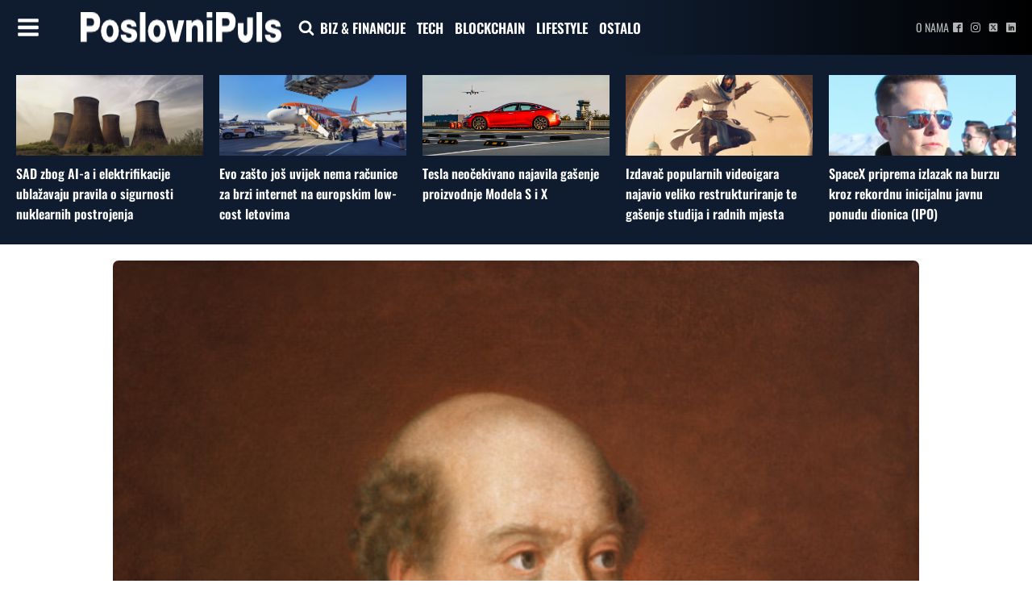

--- FILE ---
content_type: text/html; charset=UTF-8
request_url: https://poslovnipuls.com/2018/06/15/jesu-li-rothschildi-stekli-bogatstvo-u-famoznoj-bitki-kod-waterlooa/
body_size: 127923
content:
<!DOCTYPE html>
<html lang="hr" >
<head>
<meta charset="UTF-8">
<meta name="viewport" content="width=device-width, initial-scale=1.0">
<!-- WP_HEAD() START -->
<link rel="preload" as="style" href="//poslovnipuls.com/wp-content/uploads/omgf/omgf-stylesheet-167/omgf-stylesheet-167.css?ver=1670407232" >
<link rel="stylesheet" href="//poslovnipuls.com/wp-content/uploads/omgf/omgf-stylesheet-167/omgf-stylesheet-167.css?ver=1670407232">
<meta name='robots' content='index, follow, max-image-preview:large, max-snippet:-1, max-video-preview:-1' />
	<style>img:is([sizes="auto" i], [sizes^="auto," i]) { contain-intrinsic-size: 3000px 1500px }</style>
	
<!-- Google Tag Manager -->
<script>(function(w,d,s,l,i){w[l]=w[l]||[];w[l].push({'gtm.start':
new Date().getTime(),event:'gtm.js'});var f=d.getElementsByTagName(s)[0],
j=d.createElement(s),dl=l!='dataLayer'?'&l='+l:'';j.async=true;j.src=
'https://www.googletagmanager.com/gtm.js?id='+i+dl;f.parentNode.insertBefore(j,f);
})(window,document,'script','dataLayer','GTM-P5W2W5Z');</script>
<!-- End Google Tag Manager -->


	<!-- This site is optimized with the Yoast SEO plugin v26.8 - https://yoast.com/product/yoast-seo-wordpress/ -->
	<title>Jesu li Rothschildi stekli bogatstvo u famoznoj bitki kod Waterlooa?</title>
	<meta name="description" content="Jedna od najpoznatijih veže se za Nathana Rothschilda i famoznu bitku kod Waterlooa. Od petorice Mayerovih sinova, Nathan je posjedovao najveći talent za biznis i najzaslužniji je za ekspanziju obiteljskog poslovnog carstva." />
	<link rel="canonical" href="https://poslovnipuls.com/2018/06/15/jesu-li-rothschildi-stekli-bogatstvo-u-famoznoj-bitki-kod-waterlooa/" />
	<meta property="og:locale" content="hr_HR" />
	<meta property="og:type" content="article" />
	<meta property="og:title" content="Jesu li Rothschildi stekli bogatstvo u famoznoj bitki kod Waterlooa?" />
	<meta property="og:description" content="Jedna od najpoznatijih veže se za Nathana Rothschilda i famoznu bitku kod Waterlooa. Od petorice Mayerovih sinova, Nathan je posjedovao najveći talent za biznis i najzaslužniji je za ekspanziju obiteljskog poslovnog carstva." />
	<meta property="og:url" content="https://poslovnipuls.com/2018/06/15/jesu-li-rothschildi-stekli-bogatstvo-u-famoznoj-bitki-kod-waterlooa/" />
	<meta property="og:site_name" content="PoslovniPuls" />
	<meta property="article:publisher" content="https://www.facebook.com/poslovnipuls/" />
	<meta property="article:published_time" content="2018-06-15T13:46:01+00:00" />
	<meta property="article:modified_time" content="2018-06-15T13:48:28+00:00" />
	<meta property="og:image" content="https://poslovnipuls.com/wp-content/uploads/2018/06/Nathan_Rothschild.jpg" />
	<meta property="og:image:width" content="500" />
	<meta property="og:image:height" content="600" />
	<meta property="og:image:type" content="image/jpeg" />
	<meta name="author" content="Nadija Serdarevic" />
	<meta name="twitter:card" content="summary_large_image" />
	<meta name="twitter:label1" content="Napisao/la" />
	<meta name="twitter:data1" content="Nadija Serdarevic" />
	<meta name="twitter:label2" content="Procijenjeno vrijeme čitanja" />
	<meta name="twitter:data2" content="2 minute" />
	<script type="application/ld+json" class="yoast-schema-graph">{"@context":"https://schema.org","@graph":[{"@type":"Article","@id":"https://poslovnipuls.com/2018/06/15/jesu-li-rothschildi-stekli-bogatstvo-u-famoznoj-bitki-kod-waterlooa/#article","isPartOf":{"@id":"https://poslovnipuls.com/2018/06/15/jesu-li-rothschildi-stekli-bogatstvo-u-famoznoj-bitki-kod-waterlooa/"},"author":{"name":"Nadija Serdarevic","@id":"https://poslovnipuls.com/#/schema/person/46e6232d4d85548c15daca9b06ede596"},"headline":"Jesu li Rothschildi stekli bogatstvo u famoznoj bitki kod Waterlooa?","datePublished":"2018-06-15T13:46:01+00:00","dateModified":"2018-06-15T13:48:28+00:00","mainEntityOfPage":{"@id":"https://poslovnipuls.com/2018/06/15/jesu-li-rothschildi-stekli-bogatstvo-u-famoznoj-bitki-kod-waterlooa/"},"wordCount":371,"commentCount":0,"publisher":{"@id":"https://poslovnipuls.com/#organization"},"image":{"@id":"https://poslovnipuls.com/2018/06/15/jesu-li-rothschildi-stekli-bogatstvo-u-famoznoj-bitki-kod-waterlooa/#primaryimage"},"thumbnailUrl":"https://poslovnipuls.com/wp-content/uploads/2018/06/Nathan_Rothschild.jpg","articleSection":["Povijest businessa"],"inLanguage":"hr","potentialAction":[{"@type":"CommentAction","name":"Comment","target":["https://poslovnipuls.com/2018/06/15/jesu-li-rothschildi-stekli-bogatstvo-u-famoznoj-bitki-kod-waterlooa/#respond"]}]},{"@type":"WebPage","@id":"https://poslovnipuls.com/2018/06/15/jesu-li-rothschildi-stekli-bogatstvo-u-famoznoj-bitki-kod-waterlooa/","url":"https://poslovnipuls.com/2018/06/15/jesu-li-rothschildi-stekli-bogatstvo-u-famoznoj-bitki-kod-waterlooa/","name":"Jesu li Rothschildi stekli bogatstvo u famoznoj bitki kod Waterlooa?","isPartOf":{"@id":"https://poslovnipuls.com/#website"},"primaryImageOfPage":{"@id":"https://poslovnipuls.com/2018/06/15/jesu-li-rothschildi-stekli-bogatstvo-u-famoznoj-bitki-kod-waterlooa/#primaryimage"},"image":{"@id":"https://poslovnipuls.com/2018/06/15/jesu-li-rothschildi-stekli-bogatstvo-u-famoznoj-bitki-kod-waterlooa/#primaryimage"},"thumbnailUrl":"https://poslovnipuls.com/wp-content/uploads/2018/06/Nathan_Rothschild.jpg","datePublished":"2018-06-15T13:46:01+00:00","dateModified":"2018-06-15T13:48:28+00:00","description":"Jedna od najpoznatijih veže se za Nathana Rothschilda i famoznu bitku kod Waterlooa. Od petorice Mayerovih sinova, Nathan je posjedovao najveći talent za biznis i najzaslužniji je za ekspanziju obiteljskog poslovnog carstva.","breadcrumb":{"@id":"https://poslovnipuls.com/2018/06/15/jesu-li-rothschildi-stekli-bogatstvo-u-famoznoj-bitki-kod-waterlooa/#breadcrumb"},"inLanguage":"hr","potentialAction":[{"@type":"ReadAction","target":["https://poslovnipuls.com/2018/06/15/jesu-li-rothschildi-stekli-bogatstvo-u-famoznoj-bitki-kod-waterlooa/"]}]},{"@type":"ImageObject","inLanguage":"hr","@id":"https://poslovnipuls.com/2018/06/15/jesu-li-rothschildi-stekli-bogatstvo-u-famoznoj-bitki-kod-waterlooa/#primaryimage","url":"https://poslovnipuls.com/wp-content/uploads/2018/06/Nathan_Rothschild.jpg","contentUrl":"https://poslovnipuls.com/wp-content/uploads/2018/06/Nathan_Rothschild.jpg","width":"500","height":"600","caption":"Nathan_Rothschild"},{"@type":"BreadcrumbList","@id":"https://poslovnipuls.com/2018/06/15/jesu-li-rothschildi-stekli-bogatstvo-u-famoznoj-bitki-kod-waterlooa/#breadcrumb","itemListElement":[{"@type":"ListItem","position":1,"name":"Početna stranica","item":"https://poslovnipuls.com/"},{"@type":"ListItem","position":2,"name":"Jesu li Rothschildi stekli bogatstvo u famoznoj bitki kod Waterlooa?"}]},{"@type":"WebSite","@id":"https://poslovnipuls.com/#website","url":"https://poslovnipuls.com/","name":"PoslovniPuls","description":"Moderni poslovni news portal","publisher":{"@id":"https://poslovnipuls.com/#organization"},"potentialAction":[{"@type":"SearchAction","target":{"@type":"EntryPoint","urlTemplate":"https://poslovnipuls.com/?s={search_term_string}"},"query-input":{"@type":"PropertyValueSpecification","valueRequired":true,"valueName":"search_term_string"}}],"inLanguage":"hr"},{"@type":"Organization","@id":"https://poslovnipuls.com/#organization","name":"PoslovniPuls","url":"https://poslovnipuls.com/","logo":{"@type":"ImageObject","inLanguage":"hr","@id":"https://poslovnipuls.com/#/schema/logo/image/","url":"https://poslovnipuls.com/wp-content/uploads/2018/02/185-puta-nešto.png","contentUrl":"https://poslovnipuls.com/wp-content/uploads/2018/02/185-puta-nešto.png","width":180,"height":65,"caption":"PoslovniPuls"},"image":{"@id":"https://poslovnipuls.com/#/schema/logo/image/"},"sameAs":["https://www.facebook.com/poslovnipuls/","https://www.instagram.com/poslovnipuls/","https://www.linkedin.com/company/11488396/"]},{"@type":"Person","@id":"https://poslovnipuls.com/#/schema/person/46e6232d4d85548c15daca9b06ede596","name":"Nadija Serdarevic","image":{"@type":"ImageObject","inLanguage":"hr","@id":"https://poslovnipuls.com/#/schema/person/image/","url":"https://secure.gravatar.com/avatar/bf3f47e57aa23dd6838c1dd80d10c9cf?s=96&d=blank&r=g","contentUrl":"https://secure.gravatar.com/avatar/bf3f47e57aa23dd6838c1dd80d10c9cf?s=96&d=blank&r=g","caption":"Nadija Serdarevic"},"description":"Povjesničar u COTRUGLI poslovnom muzeju. Veliki ljubitelj dobre knjige i biciklizma.","sameAs":["http://worldbusinessmuseum.com/"],"url":"https://poslovnipuls.com/author/nadija-serdarevic/"}]}</script>
	<!-- / Yoast SEO plugin. -->


<link rel="alternate" type="application/rss+xml" title="PoslovniPuls &raquo; Jesu li Rothschildi stekli bogatstvo u famoznoj bitki kod Waterlooa? Kanal komentara" href="https://poslovnipuls.com/2018/06/15/jesu-li-rothschildi-stekli-bogatstvo-u-famoznoj-bitki-kod-waterlooa/feed/" />
<link rel='stylesheet' id='wp-block-library-css' href='https://poslovnipuls.com/wp-includes/css/dist/block-library/style.min.css?ver=6.7.4' type='text/css' media='all' />
<style id='classic-theme-styles-inline-css' type='text/css'>
/*! This file is auto-generated */
.wp-block-button__link{color:#fff;background-color:#32373c;border-radius:9999px;box-shadow:none;text-decoration:none;padding:calc(.667em + 2px) calc(1.333em + 2px);font-size:1.125em}.wp-block-file__button{background:#32373c;color:#fff;text-decoration:none}
</style>
<style id='global-styles-inline-css' type='text/css'>
:root{--wp--preset--aspect-ratio--square: 1;--wp--preset--aspect-ratio--4-3: 4/3;--wp--preset--aspect-ratio--3-4: 3/4;--wp--preset--aspect-ratio--3-2: 3/2;--wp--preset--aspect-ratio--2-3: 2/3;--wp--preset--aspect-ratio--16-9: 16/9;--wp--preset--aspect-ratio--9-16: 9/16;--wp--preset--color--black: #000000;--wp--preset--color--cyan-bluish-gray: #abb8c3;--wp--preset--color--white: #ffffff;--wp--preset--color--pale-pink: #f78da7;--wp--preset--color--vivid-red: #cf2e2e;--wp--preset--color--luminous-vivid-orange: #ff6900;--wp--preset--color--luminous-vivid-amber: #fcb900;--wp--preset--color--light-green-cyan: #7bdcb5;--wp--preset--color--vivid-green-cyan: #00d084;--wp--preset--color--pale-cyan-blue: #8ed1fc;--wp--preset--color--vivid-cyan-blue: #0693e3;--wp--preset--color--vivid-purple: #9b51e0;--wp--preset--gradient--vivid-cyan-blue-to-vivid-purple: linear-gradient(135deg,rgba(6,147,227,1) 0%,rgb(155,81,224) 100%);--wp--preset--gradient--light-green-cyan-to-vivid-green-cyan: linear-gradient(135deg,rgb(122,220,180) 0%,rgb(0,208,130) 100%);--wp--preset--gradient--luminous-vivid-amber-to-luminous-vivid-orange: linear-gradient(135deg,rgba(252,185,0,1) 0%,rgba(255,105,0,1) 100%);--wp--preset--gradient--luminous-vivid-orange-to-vivid-red: linear-gradient(135deg,rgba(255,105,0,1) 0%,rgb(207,46,46) 100%);--wp--preset--gradient--very-light-gray-to-cyan-bluish-gray: linear-gradient(135deg,rgb(238,238,238) 0%,rgb(169,184,195) 100%);--wp--preset--gradient--cool-to-warm-spectrum: linear-gradient(135deg,rgb(74,234,220) 0%,rgb(151,120,209) 20%,rgb(207,42,186) 40%,rgb(238,44,130) 60%,rgb(251,105,98) 80%,rgb(254,248,76) 100%);--wp--preset--gradient--blush-light-purple: linear-gradient(135deg,rgb(255,206,236) 0%,rgb(152,150,240) 100%);--wp--preset--gradient--blush-bordeaux: linear-gradient(135deg,rgb(254,205,165) 0%,rgb(254,45,45) 50%,rgb(107,0,62) 100%);--wp--preset--gradient--luminous-dusk: linear-gradient(135deg,rgb(255,203,112) 0%,rgb(199,81,192) 50%,rgb(65,88,208) 100%);--wp--preset--gradient--pale-ocean: linear-gradient(135deg,rgb(255,245,203) 0%,rgb(182,227,212) 50%,rgb(51,167,181) 100%);--wp--preset--gradient--electric-grass: linear-gradient(135deg,rgb(202,248,128) 0%,rgb(113,206,126) 100%);--wp--preset--gradient--midnight: linear-gradient(135deg,rgb(2,3,129) 0%,rgb(40,116,252) 100%);--wp--preset--font-size--small: 13px;--wp--preset--font-size--medium: 20px;--wp--preset--font-size--large: 36px;--wp--preset--font-size--x-large: 42px;--wp--preset--spacing--20: 0.44rem;--wp--preset--spacing--30: 0.67rem;--wp--preset--spacing--40: 1rem;--wp--preset--spacing--50: 1.5rem;--wp--preset--spacing--60: 2.25rem;--wp--preset--spacing--70: 3.38rem;--wp--preset--spacing--80: 5.06rem;--wp--preset--shadow--natural: 6px 6px 9px rgba(0, 0, 0, 0.2);--wp--preset--shadow--deep: 12px 12px 50px rgba(0, 0, 0, 0.4);--wp--preset--shadow--sharp: 6px 6px 0px rgba(0, 0, 0, 0.2);--wp--preset--shadow--outlined: 6px 6px 0px -3px rgba(255, 255, 255, 1), 6px 6px rgba(0, 0, 0, 1);--wp--preset--shadow--crisp: 6px 6px 0px rgba(0, 0, 0, 1);}:where(.is-layout-flex){gap: 0.5em;}:where(.is-layout-grid){gap: 0.5em;}body .is-layout-flex{display: flex;}.is-layout-flex{flex-wrap: wrap;align-items: center;}.is-layout-flex > :is(*, div){margin: 0;}body .is-layout-grid{display: grid;}.is-layout-grid > :is(*, div){margin: 0;}:where(.wp-block-columns.is-layout-flex){gap: 2em;}:where(.wp-block-columns.is-layout-grid){gap: 2em;}:where(.wp-block-post-template.is-layout-flex){gap: 1.25em;}:where(.wp-block-post-template.is-layout-grid){gap: 1.25em;}.has-black-color{color: var(--wp--preset--color--black) !important;}.has-cyan-bluish-gray-color{color: var(--wp--preset--color--cyan-bluish-gray) !important;}.has-white-color{color: var(--wp--preset--color--white) !important;}.has-pale-pink-color{color: var(--wp--preset--color--pale-pink) !important;}.has-vivid-red-color{color: var(--wp--preset--color--vivid-red) !important;}.has-luminous-vivid-orange-color{color: var(--wp--preset--color--luminous-vivid-orange) !important;}.has-luminous-vivid-amber-color{color: var(--wp--preset--color--luminous-vivid-amber) !important;}.has-light-green-cyan-color{color: var(--wp--preset--color--light-green-cyan) !important;}.has-vivid-green-cyan-color{color: var(--wp--preset--color--vivid-green-cyan) !important;}.has-pale-cyan-blue-color{color: var(--wp--preset--color--pale-cyan-blue) !important;}.has-vivid-cyan-blue-color{color: var(--wp--preset--color--vivid-cyan-blue) !important;}.has-vivid-purple-color{color: var(--wp--preset--color--vivid-purple) !important;}.has-black-background-color{background-color: var(--wp--preset--color--black) !important;}.has-cyan-bluish-gray-background-color{background-color: var(--wp--preset--color--cyan-bluish-gray) !important;}.has-white-background-color{background-color: var(--wp--preset--color--white) !important;}.has-pale-pink-background-color{background-color: var(--wp--preset--color--pale-pink) !important;}.has-vivid-red-background-color{background-color: var(--wp--preset--color--vivid-red) !important;}.has-luminous-vivid-orange-background-color{background-color: var(--wp--preset--color--luminous-vivid-orange) !important;}.has-luminous-vivid-amber-background-color{background-color: var(--wp--preset--color--luminous-vivid-amber) !important;}.has-light-green-cyan-background-color{background-color: var(--wp--preset--color--light-green-cyan) !important;}.has-vivid-green-cyan-background-color{background-color: var(--wp--preset--color--vivid-green-cyan) !important;}.has-pale-cyan-blue-background-color{background-color: var(--wp--preset--color--pale-cyan-blue) !important;}.has-vivid-cyan-blue-background-color{background-color: var(--wp--preset--color--vivid-cyan-blue) !important;}.has-vivid-purple-background-color{background-color: var(--wp--preset--color--vivid-purple) !important;}.has-black-border-color{border-color: var(--wp--preset--color--black) !important;}.has-cyan-bluish-gray-border-color{border-color: var(--wp--preset--color--cyan-bluish-gray) !important;}.has-white-border-color{border-color: var(--wp--preset--color--white) !important;}.has-pale-pink-border-color{border-color: var(--wp--preset--color--pale-pink) !important;}.has-vivid-red-border-color{border-color: var(--wp--preset--color--vivid-red) !important;}.has-luminous-vivid-orange-border-color{border-color: var(--wp--preset--color--luminous-vivid-orange) !important;}.has-luminous-vivid-amber-border-color{border-color: var(--wp--preset--color--luminous-vivid-amber) !important;}.has-light-green-cyan-border-color{border-color: var(--wp--preset--color--light-green-cyan) !important;}.has-vivid-green-cyan-border-color{border-color: var(--wp--preset--color--vivid-green-cyan) !important;}.has-pale-cyan-blue-border-color{border-color: var(--wp--preset--color--pale-cyan-blue) !important;}.has-vivid-cyan-blue-border-color{border-color: var(--wp--preset--color--vivid-cyan-blue) !important;}.has-vivid-purple-border-color{border-color: var(--wp--preset--color--vivid-purple) !important;}.has-vivid-cyan-blue-to-vivid-purple-gradient-background{background: var(--wp--preset--gradient--vivid-cyan-blue-to-vivid-purple) !important;}.has-light-green-cyan-to-vivid-green-cyan-gradient-background{background: var(--wp--preset--gradient--light-green-cyan-to-vivid-green-cyan) !important;}.has-luminous-vivid-amber-to-luminous-vivid-orange-gradient-background{background: var(--wp--preset--gradient--luminous-vivid-amber-to-luminous-vivid-orange) !important;}.has-luminous-vivid-orange-to-vivid-red-gradient-background{background: var(--wp--preset--gradient--luminous-vivid-orange-to-vivid-red) !important;}.has-very-light-gray-to-cyan-bluish-gray-gradient-background{background: var(--wp--preset--gradient--very-light-gray-to-cyan-bluish-gray) !important;}.has-cool-to-warm-spectrum-gradient-background{background: var(--wp--preset--gradient--cool-to-warm-spectrum) !important;}.has-blush-light-purple-gradient-background{background: var(--wp--preset--gradient--blush-light-purple) !important;}.has-blush-bordeaux-gradient-background{background: var(--wp--preset--gradient--blush-bordeaux) !important;}.has-luminous-dusk-gradient-background{background: var(--wp--preset--gradient--luminous-dusk) !important;}.has-pale-ocean-gradient-background{background: var(--wp--preset--gradient--pale-ocean) !important;}.has-electric-grass-gradient-background{background: var(--wp--preset--gradient--electric-grass) !important;}.has-midnight-gradient-background{background: var(--wp--preset--gradient--midnight) !important;}.has-small-font-size{font-size: var(--wp--preset--font-size--small) !important;}.has-medium-font-size{font-size: var(--wp--preset--font-size--medium) !important;}.has-large-font-size{font-size: var(--wp--preset--font-size--large) !important;}.has-x-large-font-size{font-size: var(--wp--preset--font-size--x-large) !important;}
:where(.wp-block-post-template.is-layout-flex){gap: 1.25em;}:where(.wp-block-post-template.is-layout-grid){gap: 1.25em;}
:where(.wp-block-columns.is-layout-flex){gap: 2em;}:where(.wp-block-columns.is-layout-grid){gap: 2em;}
:root :where(.wp-block-pullquote){font-size: 1.5em;line-height: 1.6;}
</style>
<link rel='stylesheet' id='dashicons-css' href='https://poslovnipuls.com/wp-includes/css/dashicons.min.css?ver=6.7.4' type='text/css' media='all' />
<link rel='stylesheet' id='admin-bar-css' href='https://poslovnipuls.com/wp-includes/css/admin-bar.min.css?ver=6.7.4' type='text/css' media='all' />
<style id='admin-bar-inline-css' type='text/css'>

    /* Hide CanvasJS credits for P404 charts specifically */
    #p404RedirectChart .canvasjs-chart-credit {
        display: none !important;
    }
    
    #p404RedirectChart canvas {
        border-radius: 6px;
    }

    .p404-redirect-adminbar-weekly-title {
        font-weight: bold;
        font-size: 14px;
        color: #fff;
        margin-bottom: 6px;
    }

    #wpadminbar #wp-admin-bar-p404_free_top_button .ab-icon:before {
        content: "\f103";
        color: #dc3545;
        top: 3px;
    }
    
    #wp-admin-bar-p404_free_top_button .ab-item {
        min-width: 80px !important;
        padding: 0px !important;
    }
    
    /* Ensure proper positioning and z-index for P404 dropdown */
    .p404-redirect-adminbar-dropdown-wrap { 
        min-width: 0; 
        padding: 0;
        position: static !important;
    }
    
    #wpadminbar #wp-admin-bar-p404_free_top_button_dropdown {
        position: static !important;
    }
    
    #wpadminbar #wp-admin-bar-p404_free_top_button_dropdown .ab-item {
        padding: 0 !important;
        margin: 0 !important;
    }
    
    .p404-redirect-dropdown-container {
        min-width: 340px;
        padding: 18px 18px 12px 18px;
        background: #23282d !important;
        color: #fff;
        border-radius: 12px;
        box-shadow: 0 8px 32px rgba(0,0,0,0.25);
        margin-top: 10px;
        position: relative !important;
        z-index: 999999 !important;
        display: block !important;
        border: 1px solid #444;
    }
    
    /* Ensure P404 dropdown appears on hover */
    #wpadminbar #wp-admin-bar-p404_free_top_button .p404-redirect-dropdown-container { 
        display: none !important;
    }
    
    #wpadminbar #wp-admin-bar-p404_free_top_button:hover .p404-redirect-dropdown-container { 
        display: block !important;
    }
    
    #wpadminbar #wp-admin-bar-p404_free_top_button:hover #wp-admin-bar-p404_free_top_button_dropdown .p404-redirect-dropdown-container {
        display: block !important;
    }
    
    .p404-redirect-card {
        background: #2c3338;
        border-radius: 8px;
        padding: 18px 18px 12px 18px;
        box-shadow: 0 2px 8px rgba(0,0,0,0.07);
        display: flex;
        flex-direction: column;
        align-items: flex-start;
        border: 1px solid #444;
    }
    
    .p404-redirect-btn {
        display: inline-block;
        background: #dc3545;
        color: #fff !important;
        font-weight: bold;
        padding: 5px 22px;
        border-radius: 8px;
        text-decoration: none;
        font-size: 17px;
        transition: background 0.2s, box-shadow 0.2s;
        margin-top: 8px;
        box-shadow: 0 2px 8px rgba(220,53,69,0.15);
        text-align: center;
        line-height: 1.6;
    }
    
    .p404-redirect-btn:hover {
        background: #c82333;
        color: #fff !important;
        box-shadow: 0 4px 16px rgba(220,53,69,0.25);
    }
    
    /* Prevent conflicts with other admin bar dropdowns */
    #wpadminbar .ab-top-menu > li:hover > .ab-item,
    #wpadminbar .ab-top-menu > li.hover > .ab-item {
        z-index: auto;
    }
    
    #wpadminbar #wp-admin-bar-p404_free_top_button:hover > .ab-item {
        z-index: 999998 !important;
    }
    
</style>
<link rel='stylesheet' id='oxygen-css' href='https://poslovnipuls.com/wp-content/plugins/oxygen/component-framework/oxygen.css?ver=4.9.1' type='text/css' media='all' />
<link rel='stylesheet' id='bc_rb_global_style-css' href='https://poslovnipuls.com/wp-content/plugins/random-banner/assets/style/bc_rb_global.css?ver=4.2.9' type='text/css' media='all' />
<link rel='stylesheet' id='bc_rb_animate-css' href='https://poslovnipuls.com/wp-content/plugins/random-banner/assets/style/animate.css?ver=4.2.9' type='text/css' media='all' />
<link rel='stylesheet' id='owl.carousel-style-css' href='https://poslovnipuls.com/wp-content/plugins/random-banner/assets/style/owl.carousel.css?ver=4.2.9' type='text/css' media='all' />
<link rel='stylesheet' id='owl.carousel-default-css' href='https://poslovnipuls.com/wp-content/plugins/random-banner/assets/style/owl.theme.default.css?ver=4.2.9' type='text/css' media='all' />
<link rel='stylesheet' id='owl.carousel-transitions-css' href='https://poslovnipuls.com/wp-content/plugins/random-banner/assets/style/owl.transitions.css?ver=4.2.9' type='text/css' media='all' />
<link rel='stylesheet' id='sb-style-css' href='https://poslovnipuls.com/wp-content/plugins/sb-infinite-scroll/assets/css/sbsa.css?ver=1.2' type='text/css' media='all' />
<link rel='stylesheet' id='sb-animate-style-css' href='https://poslovnipuls.com/wp-content/plugins/sb-infinite-scroll/assets/css/animate.css?ver=1.2' type='text/css' media='all' />
<link rel='stylesheet' id='ppress-frontend-css' href='https://poslovnipuls.com/wp-content/plugins/wp-user-avatar/assets/css/frontend.min.css?ver=4.16.9' type='text/css' media='all' />
<link rel='stylesheet' id='ppress-flatpickr-css' href='https://poslovnipuls.com/wp-content/plugins/wp-user-avatar/assets/flatpickr/flatpickr.min.css?ver=4.16.9' type='text/css' media='all' />
<link rel='stylesheet' id='ppress-select2-css' href='https://poslovnipuls.com/wp-content/plugins/wp-user-avatar/assets/select2/select2.min.css?ver=6.7.4' type='text/css' media='all' />
<script type="text/javascript" src="https://poslovnipuls.com/wp-includes/js/jquery/jquery.min.js?ver=3.7.1" id="jquery-core-js"></script>
<script type="text/javascript" src="https://poslovnipuls.com/wp-includes/js/jquery/jquery-migrate.min.js?ver=3.4.1" id="jquery-migrate-js"></script>
<script type="text/javascript" src="https://poslovnipuls.com/wp-content/plugins/wp-user-avatar/assets/flatpickr/flatpickr.min.js?ver=4.16.9" id="ppress-flatpickr-js"></script>
<script type="text/javascript" src="https://poslovnipuls.com/wp-content/plugins/wp-user-avatar/assets/select2/select2.min.js?ver=4.16.9" id="ppress-select2-js"></script>
<link rel="https://api.w.org/" href="https://poslovnipuls.com/wp-json/" /><link rel="alternate" title="JSON" type="application/json" href="https://poslovnipuls.com/wp-json/wp/v2/posts/124601" /><link rel="EditURI" type="application/rsd+xml" title="RSD" href="https://poslovnipuls.com/xmlrpc.php?rsd" />
<meta name="generator" content="WordPress 6.7.4" />
<link rel='shortlink' href='https://poslovnipuls.com/?p=124601' />
<link rel="alternate" title="oEmbed (JSON)" type="application/json+oembed" href="https://poslovnipuls.com/wp-json/oembed/1.0/embed?url=https%3A%2F%2Fposlovnipuls.com%2F2018%2F06%2F15%2Fjesu-li-rothschildi-stekli-bogatstvo-u-famoznoj-bitki-kod-waterlooa%2F" />
<link rel="alternate" title="oEmbed (XML)" type="text/xml+oembed" href="https://poslovnipuls.com/wp-json/oembed/1.0/embed?url=https%3A%2F%2Fposlovnipuls.com%2F2018%2F06%2F15%2Fjesu-li-rothschildi-stekli-bogatstvo-u-famoznoj-bitki-kod-waterlooa%2F&#038;format=xml" />
<meta name="facebook-domain-verification" content="1ku1it702lvrjalma8rwfmmc7huorl" /><script>document.addEventListener('DOMContentLoaded', function() {
    // Wait for the DOM content to be fully loaded

    // Find the div element with the id "div_block-333-40"
    var divElement = document.getElementById('div_block-1465-137654');

    // Find the span element with the id "span-54-137654"
    var spanElement = document.getElementById('span-54-137654');

    // Find the second paragraph inside the span element
    var secondParagraph = spanElement.getElementsByTagName('p')[1];

    // Move the div element inside the second paragraph
    secondParagraph.appendChild(divElement);
});
</script><link rel="icon" href="https://poslovnipuls.com/wp-content/uploads/2022/01/poslovnipuls-icon.jpg" sizes="32x32" />
<link rel="icon" href="https://poslovnipuls.com/wp-content/uploads/2022/01/poslovnipuls-icon.jpg" sizes="192x192" />
<link rel="apple-touch-icon" href="https://poslovnipuls.com/wp-content/uploads/2022/01/poslovnipuls-icon.jpg" />
<meta name="msapplication-TileImage" content="https://poslovnipuls.com/wp-content/uploads/2022/01/poslovnipuls-icon.jpg" />
		<style type="text/css" id="wp-custom-css">
			.bodyCopy.postContent {
  font-size: 2rem;
line-height: 3rem;
}		</style>
		<link rel='stylesheet' id='oxygen-cache-137651-css' href='//poslovnipuls.com/wp-content/uploads/oxygen/css/137651.css?cache=1698129591&#038;ver=6.7.4' type='text/css' media='all' />
<link rel='stylesheet' id='oxygen-cache-137647-css' href='//poslovnipuls.com/wp-content/uploads/oxygen/css/137647.css?cache=1701933258&#038;ver=6.7.4' type='text/css' media='all' />
<link rel='stylesheet' id='oxygen-cache-137654-css' href='//poslovnipuls.com/wp-content/uploads/oxygen/css/137654.css?cache=1718092065&#038;ver=6.7.4' type='text/css' media='all' />
<link rel='stylesheet' id='oxygen-universal-styles-css' href='//poslovnipuls.com/wp-content/uploads/oxygen/css/universal.css?cache=1744191494&#038;ver=6.7.4' type='text/css' media='all' />
<!-- END OF WP_HEAD() -->
</head>
<body data-rsssl=1 class="post-template-default single single-post postid-124601 single-format-standard  wp-embed-responsive oxygen-body" >




	
   <!-- Google Tag Manager (noscript) -->
<noscript><iframe src="https://www.googletagmanager.com/ns.html?id=GTM-P5W2W5Z"
height="0" width="0" style="display:none;visibility:hidden"></iframe></noscript>
<!-- End Google Tag Manager (noscript) -->

					<header id="_header-1-8" class="oxy-header-wrapper oxy-sticky-header oxy-overlay-header oxy-header" ><div id="_header_row-8-8" class="oxy-header-row" ><div class="oxy-header-container"><div id="_header_left-9-8" class="oxy-header-left" ><div id="fancy_icon-14-39" class="ct-fancy-icon" ><svg id="svg-fancy_icon-14-39"><use xlink:href="#FontAwesomeicon-bars"></use></svg></div><a id="link-35-137647" class="ct-link" href="https://poslovnipuls.com"   ><img  id="image-13-8" alt="" src="https://poslovnipuls.com/wp-content/uploads/2023/02/poslovnipuls-logo-new.png" class="ct-image"/></a><div id="fancy_icon-36-137647" class="ct-fancy-icon"  onclick="focusSearch()"><svg id="svg-fancy_icon-36-137647"><use xlink:href="#FontAwesomeicon-search"></use></svg></div>
		<div id="-pro-menu-11-8" class="oxy-pro-menu " ><div class="oxy-pro-menu-mobile-open-icon " data-off-canvas-alignment=""><svg id="-pro-menu-11-8-open-icon"><use xlink:href="#FontAwesomeicon-ellipsis-v"></use></svg>Menu</div>

                
        <div class="oxy-pro-menu-container  oxy-pro-menu-dropdown-links-visible-on-mobile oxy-pro-menu-dropdown-links-toggle oxy-pro-menu-show-dropdown" data-aos-duration="400" 

             data-oxy-pro-menu-dropdown-animation="fade-up"
             data-oxy-pro-menu-dropdown-animation-duration="0.4"
             data-entire-parent-toggles-dropdown="true"

             
                          data-oxy-pro-menu-dropdown-animation-duration="0.4"
             
                          data-oxy-pro-menu-dropdown-links-on-mobile="toggle">
             
            <div class="menu-glavni-menu-container"><ul id="menu-glavni-menu" class="oxy-pro-menu-list"><li id="menu-item-137712" class="menu-item menu-item-type-taxonomy menu-item-object-category menu-item-137712"><a href="https://poslovnipuls.com/category/poduzetnistvo/">BIZ &#038; FINANCIJE</a></li>
<li id="menu-item-137711" class="menu-item menu-item-type-taxonomy menu-item-object-category menu-item-137711"><a href="https://poslovnipuls.com/category/tehnologija/">TECH</a></li>
<li id="menu-item-138718" class="menu-item menu-item-type-taxonomy menu-item-object-category menu-item-138718"><a href="https://poslovnipuls.com/category/blockchain/">BLOCKCHAIN</a></li>
<li id="menu-item-137713" class="menu-item menu-item-type-taxonomy menu-item-object-category menu-item-137713"><a href="https://poslovnipuls.com/category/mediji/">LIFESTYLE</a></li>
<li id="menu-item-137714" class="menu-item menu-item-type-taxonomy menu-item-object-category menu-item-137714"><a href="https://poslovnipuls.com/category/ostalo/">OSTALO</a></li>
</ul></div>
            <div class="oxy-pro-menu-mobile-close-icon"><svg id="svg--pro-menu-11-8"><use xlink:href="#FontAwesomeicon-close"></use></svg>close</div>

        </div>

        </div>

		<script type="text/javascript">
			jQuery('#-pro-menu-11-8 .oxy-pro-menu-show-dropdown .menu-item-has-children > a', 'body').each(function(){
                jQuery(this).append('<div class="oxy-pro-menu-dropdown-icon-click-area"><svg class="oxy-pro-menu-dropdown-icon"><use xlink:href="#FontAwesomeicon-arrow-circle-o-down"></use></svg></div>');
            });
            jQuery('#-pro-menu-11-8 .oxy-pro-menu-show-dropdown .menu-item:not(.menu-item-has-children) > a', 'body').each(function(){
                jQuery(this).append('<div class="oxy-pro-menu-dropdown-icon-click-area"></div>');
            });			</script></div><div id="_header_center-10-8" class="oxy-header-center" ></div><div id="_header_right-12-8" class="oxy-header-right" ><a id="text_block-281-8" class="ct-link-text" href="https://poslovnipuls.com/o-nama-3/"   >O nama</a><div id="_social_icons-283-8" class="oxy-social-icons" ><a href='https://facebook.com/poslovnipuls' target='_blank' class='oxy-social-icons-facebook'><svg><title>Visit our Facebook</title><use xlink:href='#oxy-social-icons-icon-facebook-blank'></use></svg></a><a href='https://instagram.com/poslovnipuls' target='_blank' class='oxy-social-icons-instagram'><svg><title>Visit our Instagram</title><use xlink:href='#oxy-social-icons-icon-instagram-blank'></use></svg></a><a href='https://twitter.com/poslovnipuls' target='_blank' class='oxy-social-icons-twitter'><svg><title>Visit our Twitter</title><use xlink:href='#oxy-social-icons-icon-twitter-blank'></use></svg></a><a href='https://www.linkedin.com/company/poslovnipuls-com' target='_blank' class='oxy-social-icons-linkedin'><svg><title>Visit our LinkedIn</title><use xlink:href='#oxy-social-icons-icon-linkedin-blank'></use></svg></a></div></div></div></div></header>
				<script type="text/javascript">
			jQuery(document).ready(function() {
				var selector = "#_header-1-8",
					scrollval = parseInt("100");
				if (!scrollval || scrollval < 1) {
										if (jQuery(window).width() >= 992){
											jQuery("body").css("margin-top", jQuery(selector).outerHeight());
						jQuery(selector).addClass("oxy-sticky-header-active");
										}
									}
				else {
					var scrollTopOld = 0;
					jQuery(window).scroll(function() {
						if (!jQuery('body').hasClass('oxy-nav-menu-prevent-overflow')) {
							if (jQuery(this).scrollTop() > scrollval 
																) {
								if (
																		jQuery(window).width() >= 992 && 
																		!jQuery(selector).hasClass("oxy-sticky-header-active")) {
									if (jQuery(selector).css('position')!='absolute') {
										jQuery("body").css("margin-top", jQuery(selector).outerHeight());
									}
									jQuery(selector)
										.addClass("oxy-sticky-header-active")
																			.addClass("oxy-sticky-header-fade-in");
																	}
							}
							else {
								jQuery(selector)
									.removeClass("oxy-sticky-header-fade-in")
									.removeClass("oxy-sticky-header-active");
								if (jQuery(selector).css('position')!='absolute') {
									jQuery("body").css("margin-top", "");
								}
							}
							scrollTopOld = jQuery(this).scrollTop();
						}
					})
				}
			});
		</script><section id="section-38-137647" class=" ct-section" ><div class="ct-section-inner-wrap">
                <div id="_search_form-39-137647" class="oxy-search-form" >
                <form role="search" method="get" id="searchform" class="searchform" action="https://poslovnipuls.com/">
				<div>
					<label class="screen-reader-text" for="s">Pretraži:</label>
					<input type="text" value="" name="s" id="s" />
					<input type="submit" id="searchsubmit" value="Pretraži" />
				</div>
			</form>                </div>
        
        <div id="div_block-45-137647" class="ct-div-block" ><div id="text_block-46-137647" class="ct-text-block" >Zatvori</div><div id="fancy_icon-40-137647" class="ct-fancy-icon" ><svg id="svg-fancy_icon-40-137647"><use xlink:href="#FontAwesomeicon-close"></use></svg></div></div><div id="code_block-41-137647" class="ct-code-block" ><html style="display:none;"></html></div></div></section>            <div tabindex="-1" class="oxy-modal-backdrop  "
                style="background-color: rgba(0,0,0,0.5);"
                data-trigger="user_clicks_element"                data-trigger-selector="#fancy_icon-14-39"                data-trigger-time="5"                data-trigger-time-unit="seconds"                data-close-automatically="no"                data-close-after-time="10"                data-close-after-time-unit="seconds"                data-trigger_scroll_amount="50"                data-trigger_scroll_direction="down"	            data-scroll_to_selector=""	            data-time_inactive="60"	            data-time-inactive-unit="seconds"	            data-number_of_clicks="3"	            data-close_on_esc="on"	            data-number_of_page_views="3"                data-close-after-form-submit="no"                data-open-again="always_show"                data-open-again-after-days="3"            >

                <div id="modal-16-39" class="ct-modal"  data-aos="slide-right" data-aos-duration="700" data-aos-easing="ease-in-out"><div id="div_block-19-39" class="ct-div-block" ><div id="fancy_icon-21-39" class="ct-fancy-icon oxy-close-modal" ><svg id="svg-fancy_icon-21-39"><use xlink:href="#Lineariconsicon-cross-circle"></use></svg></div></div><div id="div_block-32-39" class="ct-div-block" ><img  id="image-34-39" alt="" src="https://poslovnipuls.com/wp-content/uploads/2022/01/poslovnipuls-logo-mini.png" class="ct-image"/></div><nav id="_nav_menu-18-39" class="oxy-nav-menu oxy-nav-menu-dropdowns oxy-nav-menu-dropdown-arrow oxy-nav-menu-vertical" ><div class='oxy-menu-toggle'><div class='oxy-nav-menu-hamburger-wrap'><div class='oxy-nav-menu-hamburger'><div class='oxy-nav-menu-hamburger-line'></div><div class='oxy-nav-menu-hamburger-line'></div><div class='oxy-nav-menu-hamburger-line'></div></div></div></div><div class="menu-glavni-menu-container"><ul id="menu-glavni-menu-1" class="oxy-nav-menu-list"><li class="menu-item menu-item-type-taxonomy menu-item-object-category menu-item-137712"><a href="https://poslovnipuls.com/category/poduzetnistvo/">BIZ &#038; FINANCIJE</a></li>
<li class="menu-item menu-item-type-taxonomy menu-item-object-category menu-item-137711"><a href="https://poslovnipuls.com/category/tehnologija/">TECH</a></li>
<li class="menu-item menu-item-type-taxonomy menu-item-object-category menu-item-138718"><a href="https://poslovnipuls.com/category/blockchain/">BLOCKCHAIN</a></li>
<li class="menu-item menu-item-type-taxonomy menu-item-object-category menu-item-137713"><a href="https://poslovnipuls.com/category/mediji/">LIFESTYLE</a></li>
<li class="menu-item menu-item-type-taxonomy menu-item-object-category menu-item-137714"><a href="https://poslovnipuls.com/category/ostalo/">OSTALO</a></li>
</ul></div></nav><div id="div_block-31-39" class="ct-div-block" ></div><nav id="_nav_menu-23-39" class="oxy-nav-menu oxy-nav-menu-dropdowns oxy-nav-menu-dropdown-arrow oxy-nav-menu-vertical" ><div class='oxy-menu-toggle'><div class='oxy-nav-menu-hamburger-wrap'><div class='oxy-nav-menu-hamburger'><div class='oxy-nav-menu-hamburger-line'></div><div class='oxy-nav-menu-hamburger-line'></div><div class='oxy-nav-menu-hamburger-line'></div></div></div></div><div class="menu-footer-menu-container"><ul id="menu-footer-menu" class="oxy-nav-menu-list"><li id="menu-item-137718" class="menu-item menu-item-type-post_type menu-item-object-page menu-item-137718"><a href="https://poslovnipuls.com/o-nama-3/">O nama</a></li>
<li id="menu-item-137716" class="menu-item menu-item-type-post_type menu-item-object-page menu-item-137716"><a href="https://poslovnipuls.com/impressum/">Impressum</a></li>
<li id="menu-item-137715" class="menu-item menu-item-type-post_type menu-item-object-page menu-item-privacy-policy menu-item-137715"><a rel="privacy-policy" href="https://poslovnipuls.com/pravila-privatnosti/">Politika privatnosti i Politika kolačića</a></li>
<li id="menu-item-137717" class="menu-item menu-item-type-post_type menu-item-object-page menu-item-137717"><a href="https://poslovnipuls.com/oglasavanje/">Oglašavanje</a></li>
</ul></div></nav><div id="div_block-29-39" class="ct-div-block" ></div><div id="_social_icons-24-39" class="oxy-social-icons" ><a href='https://www.facebook.com/poslovnipuls' target='_blank' class='oxy-social-icons-facebook'><svg><title>Visit our Facebook</title><use xlink:href='#oxy-social-icons-icon-facebook-blank'></use></svg></a><a href='https://instagram.com/poslovnipuls' target='_blank' class='oxy-social-icons-instagram'><svg><title>Visit our Instagram</title><use xlink:href='#oxy-social-icons-icon-instagram-blank'></use></svg></a><a href='https://twitter.com/poslovnipuls' target='_blank' class='oxy-social-icons-twitter'><svg><title>Visit our Twitter</title><use xlink:href='#oxy-social-icons-icon-twitter-blank'></use></svg></a><a href='https://www.linkedin.com/company/poslovnipuls-com' target='_blank' class='oxy-social-icons-linkedin'><svg><title>Visit our LinkedIn</title><use xlink:href='#oxy-social-icons-icon-linkedin-blank'></use></svg></a></div></div>
            </div>
        <section id="section-76-40" class=" ct-section" ><div class="ct-section-inner-wrap"><div id="div_block-776-40" class="ct-div-block" ><div id="_dynamic_list-78-40" class="oxy-dynamic-list"><div id="div_block-79-40-1" class="ct-div-block najnovije-box" data-id="div_block-79-40"><a id="div_block-91-40-1" class="ct-link najnovije-photo" href="https://poslovnipuls.com/2026/01/29/sad-zbog-ai-a-i-elektrifikacije-ublazavaju-pravila-o-sigurnosti-nuklearnih-postrojenja/" target="_self" style="background-image:url(https://poslovnipuls.com/wp-content/uploads/2023/09/nuklearno-v.jpg);background-size: cover;" data-id="div_block-91-40"></a><div id="text_block-98-40-1" class="ct-text-block najnovije-naslov" data-id="text_block-98-40"><span id="span-105-40-1" class="ct-span" data-id="span-105-40"><a href="https://poslovnipuls.com/2026/01/29/sad-zbog-ai-a-i-elektrifikacije-ublazavaju-pravila-o-sigurnosti-nuklearnih-postrojenja/">SAD zbog AI-a i elektrifikacije ubla&#382;avaju pravila o sigurnosti nuklearnih postrojenja</a></span></div></div><div id="div_block-79-40-2" class="ct-div-block najnovije-box" data-id="div_block-79-40"><a id="div_block-91-40-2" class="ct-link najnovije-photo" href="https://poslovnipuls.com/2026/01/29/evo-zasto-jos-uvijek-nema-racunice-za-brzi-internet-na-europskim-low-cost-letovima/" target="_self" style="background-image:url(https://poslovnipuls.com/wp-content/uploads/2025/10/easyjet-1.jpg);background-size: cover;" data-id="div_block-91-40"></a><div id="text_block-98-40-2" class="ct-text-block najnovije-naslov" data-id="text_block-98-40"><span id="span-105-40-2" class="ct-span" data-id="span-105-40"><a href="https://poslovnipuls.com/2026/01/29/evo-zasto-jos-uvijek-nema-racunice-za-brzi-internet-na-europskim-low-cost-letovima/">Evo za&scaron;to jo&scaron; uvijek nema ra&#269;unice za brzi internet na europskim low-cost letovima</a></span></div></div><div id="div_block-79-40-3" class="ct-div-block najnovije-box" data-id="div_block-79-40"><a id="div_block-91-40-3" class="ct-link najnovije-photo" href="https://poslovnipuls.com/2026/01/29/tesla-neocekivano-najavila-gasenje-proizvodnje-modela-s-i-x/" target="_self" style="background-image:url(https://poslovnipuls.com/wp-content/uploads/2026/01/tesla-5-1.jpg);background-size: cover;" data-id="div_block-91-40"></a><div id="text_block-98-40-3" class="ct-text-block najnovije-naslov" data-id="text_block-98-40"><span id="span-105-40-3" class="ct-span" data-id="span-105-40"><a href="https://poslovnipuls.com/2026/01/29/tesla-neocekivano-najavila-gasenje-proizvodnje-modela-s-i-x/">Tesla neo&#269;ekivano najavila ga&scaron;enje proizvodnje Modela S i X</a></span></div></div><div id="div_block-79-40-4" class="ct-div-block najnovije-box" data-id="div_block-79-40"><a id="div_block-91-40-4" class="ct-link najnovije-photo" href="https://poslovnipuls.com/2026/01/28/izdavac-popularnih-videoigara-najavio-veliko-restrukturiranje-te-gasenje-studija-i-radnih-mjesta/" target="_self" style="background-image:url(https://poslovnipuls.com/wp-content/uploads/2022/09/assassins-creed.jpg);background-size: cover;" data-id="div_block-91-40"></a><div id="text_block-98-40-4" class="ct-text-block najnovije-naslov" data-id="text_block-98-40"><span id="span-105-40-4" class="ct-span" data-id="span-105-40"><a href="https://poslovnipuls.com/2026/01/28/izdavac-popularnih-videoigara-najavio-veliko-restrukturiranje-te-gasenje-studija-i-radnih-mjesta/">Izdava&#269; popularnih videoigara najavio veliko restrukturiranje te ga&scaron;enje studija i radnih mjesta</a></span></div></div><div id="div_block-79-40-5" class="ct-div-block najnovije-box" data-id="div_block-79-40"><a id="div_block-91-40-5" class="ct-link najnovije-photo" href="https://poslovnipuls.com/2026/01/28/spacex-priprema-izlazak-na-burzu-kroz-rekordnu-inicijalnu-javnu-ponudu-dionica-ipo/" target="_self" style="background-image:url(https://poslovnipuls.com/wp-content/uploads/2025/05/elon-musk-1-1.jpg);background-size: cover;" data-id="div_block-91-40"></a><div id="text_block-98-40-5" class="ct-text-block najnovije-naslov" data-id="text_block-98-40"><span id="span-105-40-5" class="ct-span" data-id="span-105-40"><a href="https://poslovnipuls.com/2026/01/28/spacex-priprema-izlazak-na-burzu-kroz-rekordnu-inicijalnu-javnu-ponudu-dionica-ipo/">SpaceX priprema izlazak na burzu kroz rekordnu inicijalnu javnu ponudu dionica (IPO)</a></span></div></div>                    
                                            
                                        
                    </div>
</div></div></section><section id="section-695-40" class=" ct-section" ><div class="ct-section-inner-wrap"><img  id="image-1073-137654" alt="Nathan_Rothschild" src="https://poslovnipuls.com/wp-content/uploads/2018/06/Nathan_Rothschild.jpg" class="ct-image"/></div></section><section id="section-4-40" class=" ct-section" ><div class="ct-section-inner-wrap"><div id="div_block-488-40" class="ct-div-block" ><div id="div_block-25-40" class="ct-div-block" ><div id="text_block-74-40" class="ct-text-block" ><span id="span-75-40" class="ct-span" ><a href="https://poslovnipuls.com/category/povijest-businessa/" rel="tag">Povijest businessa</a></span></div></div></div><div id="div_block-68-40" class="ct-div-block" ><div id="div_block-69-40" class="ct-div-block" style="background-image:url(https://secure.gravatar.com/avatar/bf3f47e57aa23dd6838c1dd80d10c9cf?s=96&d=blank&r=g);background-size: cover;" ></div><a id="text_block-70-40" class="ct-link-text" href="https://poslovnipuls.com/author/nadija-serdarevic/" target="_self"  ><span id="span-71-40" class="ct-span" >Nadija Serdarevic</span></a><div id="text_block-72-40" class="ct-text-block" ><span id="span-73-40" class="ct-span" >15/06/2018</span></div></div><h1 id="headline-15-40" class="ct-headline"><span id="span-23-40" class="ct-span" >Jesu li Rothschildi stekli bogatstvo u famoznoj bitki kod Waterlooa?</span></h1><div id="div_block-43-40" class="ct-div-block" ><div id="text_block-53-40" class="ct-text-block content-styling" ><span id="span-54-137654" class="ct-span oxy-stock-content-styles" ><p>Veliko bogatstvo koje su stekli prvi Rothschildi, dovelo je do nastanka brojnih legendi o njihovom bogaćenju.</p>
<p>Jedna od najpoznatijih veže se za Nathana Rothschilda i famoznu bitku kod Waterlooa. Od petorice Mayerovih sinova, Nathan je posjedovao najveći talent za biznis i najzaslužniji je za ekspanziju obiteljskog poslovnog carstva.</p>
<p>&nbsp;</p>
<h4>Waterloo 1815. – ili što znači posjedovati prave informacije u pravo vrijeme</h4>
<p>Priča glasi ovako. Odlučan da basnoslovno zaradi ili izgubi na temelju ishoda bitke kod Waterlooa Nathan je izveo jedan od najsmionijih financijskih poteza ikada. Bitka se odigrala 18. lipnja 1815. kod Waterlooa u današnjoj Belgiji. Akteri su bili francuska vojska pod zapovjedništvom cara Napoleona, i britanska vojska i njezini saveznici kojima je zapovijedao vojvoda od Wellingtona.</p>
<p>Poznato je da su Rothschildi u to vrijeme imali kurirsku i komunikacijsku mrežu koja je bila na glasu po svojoj brzini i pouzdanosti. Prema urbanoj legendi, Nathan je prvi saznao o Napoleonovom porazu preko kurira, i odlučio je maksimalno profitirati na toj informaciji. Naime, zaputio se na londonsku burzu i počeo prodavati sve svoje dionice, što je ohrabrilo nagađanja da je Napoleon pobijedio i da će engleske vrijednosnice uskoro postati bezvrijedne. Panika se širila i svi su krenuli voditi za Nathanovim primjerom.</p>
<p>&nbsp;</p>
<h4>Povjesničarima je teško razlučiti što je istina</h4>
<p>Masovna prodaja dionica rezultirala je kolapsom engleske burze. Zatim je Nathan odigrao drugi potez. Poslao je svoje agente da ugrabe dionice po jako niskim cijenama, i nakon što je dva dana kasnije potvrđeno da je Napoleon zapravo izgubio rat, Nathan se našao na čelu impresivnog bogatstva.</p>
<p>Povjesničarima je teško razlučiti što je istina, a što fikcija u urbanim legendama o bici kod Waterlooa koje u različitim inačicama kruže popularnim i znanstvenim radovima. Bilo kako bilo, u posljednje vrijeme prevladava mišljenje da je Nathanova uloga u spomenutim događajima preuveličana i da je zaradio na burzi u to vrijeme, ali znatno manje od drugih investitora.</p>
<p>Dok nastali mit  ima za cilj pokazati beskrupuloznost i pohlepu Rothschilda, također svjedoči o svevremenskoj važnosti posjedovanja pravovremenih i kvalitetnih informacija u poslovnom odlučivanju.</p>
</span></div><div id="div_block-1213-137654" class="ct-div-block" ></div><div id="div_block-1369-137654" class="ct-div-block newsletter-signup" ><div id="div_block-1373-137654" class="ct-div-block" ><img  id="image-1374-137654" alt="" src="https://poslovnipuls.com/wp-content/uploads/2022/02/3244557_chat_email_envelope_error_internet_icon.png" class="ct-image"/><h4 id="headline-1366-137654" class="ct-headline">Prijavite se na naš newsletter</h4></div><div id="shortcode-1364-137654" class="ct-shortcode" ><div class='fluentform ff-default fluentform_wrapper_3 ffs_default_wrap'><form data-form_id="3" id="fluentform_3" class="frm-fluent-form fluent_form_3 ff-el-form-top ff_form_instance_3_1 ff-form-loading ffs_default" data-form_instance="ff_form_instance_3_1" method="POST" ><fieldset  style="border: none!important;margin: 0!important;padding: 0!important;background-color: transparent!important;box-shadow: none!important;outline: none!important; min-inline-size: 100%;">
                    <legend class="ff_screen_reader_title" style="display: block; margin: 0!important;padding: 0!important;height: 0!important;text-indent: -999999px;width: 0!important;overflow:hidden;">Newsletter #1</legend>        <div
                style="display: none!important; position: absolute!important; transform: translateX(1000%)!important;"
                class="ff-el-group ff-hpsf-container"
        >
            <div class="ff-el-input--label asterisk-right">
                <label for="ff_3_item_sf" aria-label="Subscribe">
                    Subscribe                </label>
            </div>
            <div class="ff-el-input--content">
                <input type="text"
                       name="item_3__fluent_sf"
                       class="ff-el-form-control"
                       id="ff_3_item_sf"
                />
            </div>
        </div>
        <input type='hidden' name='__fluent_form_embded_post_id' value='124601' /><input type="hidden" id="_fluentform_3_fluentformnonce" name="_fluentform_3_fluentformnonce" value="46996c1f89" /><input type="hidden" name="_wp_http_referer" value="/2018/06/15/jesu-li-rothschildi-stekli-bogatstvo-u-famoznoj-bitki-kod-waterlooa/" /><div data-name="ff_cn_id_1"  class='ff-t-container ff-column-container ff_columns_total_2 '><div class='ff-t-cell ff-t-column-1' style='flex-basis: 50%;'><div class='ff-el-group'><div class='ff-el-input--content'><input type="email" name="email" id="ff_3_email" class="ff-el-form-control" placeholder="Vaša email adresa" data-name="email"  aria-invalid="false" aria-required=true></div></div></div><div class='ff-t-cell ff-t-column-2' style='flex-basis: 50%;'><div class='ff-el-group ff-text-left ff_submit_btn_wrapper ff_submit_btn_wrapper_custom'><button class="ff-btn ff-btn-submit ff-btn-md ff_btn_style wpf_has_custom_css" type="submit" name="custom_submit_button-3_1" data-name="custom_submit_button-3_1"  aria-label="PRIJAVITE SE">PRIJAVITE SE</button><style>form.fluent_form_3 .wpf_has_custom_css.ff-btn-submit { background-color:rgba(15, 28, 47, 1);border-color:rgba(255, 255, 255, 1);color:#ffffff;min-width:50%; }form.fluent_form_3 .wpf_has_custom_css.ff-btn-submit:hover { background-color:rgba(134, 190, 21, 1);border-color:#409EFF;color:#FFFFFF;min-width:50%; } </style></div></div></div></fieldset></form><div id='fluentform_3_errors' class='ff-errors-in-stack ff_form_instance_3_1 ff-form-loading_errors ff_form_instance_3_1_errors'></div></div>            <script type="text/javascript">
                window.fluent_form_ff_form_instance_3_1 = {"id":"3","settings":{"layout":{"labelPlacement":"top","helpMessagePlacement":"with_label","errorMessagePlacement":"inline","asteriskPlacement":"asterisk-right"},"restrictions":{"denyEmptySubmission":{"enabled":false}}},"form_instance":"ff_form_instance_3_1","form_id_selector":"fluentform_3","rules":{"email":{"required":{"value":true,"message":"Molimo upi\u0161ite va\u0161u email adresu!"},"email":{"value":true,"message":"Molimo upi\u0161ite va\u0161u email adresu!"}}},"debounce_time":300};
                            </script>
            </div><div id="text_block-1372-137654" class="ct-text-block" >Najnovije vijesti, ekskluzivne reportaže i druge pogodnosti direktno u vašem inboxu...</div></div><div id="div_block-1363-137654" class="ct-div-block" ></div><div id="div_block-1216-137654" class="ct-div-block" ><div id="text_block-1218-137654" class="ct-text-block" >TEME: <span id="span-1221-137654" class="ct-span" ></span>&nbsp;</div></div><div id="div_block-554-40" class="ct-div-block" ></div><div id="div_block-486-40" class="ct-div-block" ><div id="text_block-45-40" class="ct-text-block" >PODIJELITE OVAJ ČLANAK:</div><div id="shortcode-52-40" class="ct-shortcode" ><div class="shared-counts-wrap shortcode style-icon"><a href="https://www.facebook.com/sharer/sharer.php?u=https://poslovnipuls.com/2018/06/15/jesu-li-rothschildi-stekli-bogatstvo-u-famoznoj-bitki-kod-waterlooa/&#038;display=popup&#038;ref=plugin&#038;src=share_button" title="Share on Facebook"  target="_blank"  rel="nofollow noopener noreferrer"  class="shared-counts-button facebook shared-counts-no-count" data-postid="124601" data-social-network="Facebook" data-social-action="Share" data-social-target="https://poslovnipuls.com/2018/06/15/jesu-li-rothschildi-stekli-bogatstvo-u-famoznoj-bitki-kod-waterlooa/"><span class="shared-counts-icon-label"><span class="shared-counts-icon"><svg version="1.1" xmlns="http://www.w3.org/2000/svg" width="18.8125" height="32" viewBox="0 0 602 1024"><path d="M548 6.857v150.857h-89.714q-49.143 0-66.286 20.571t-17.143 61.714v108h167.429l-22.286 169.143h-145.143v433.714h-174.857v-433.714h-145.714v-169.143h145.714v-124.571q0-106.286 59.429-164.857t158.286-58.571q84 0 130.286 6.857z"></path></svg></span><span class="shared-counts-label">Facebook</span></span></a><a href="https://twitter.com/share?url=https://poslovnipuls.com/2018/06/15/jesu-li-rothschildi-stekli-bogatstvo-u-famoznoj-bitki-kod-waterlooa/&#038;text=Jesu%20li%20Rothschildi%20stekli%20bogatstvo%20u%20famoznoj%20bitki%20kod%20Waterlooa%3F" title="Share on Twitter"  target="_blank"  rel="nofollow noopener noreferrer"  class="shared-counts-button twitter shared-counts-no-count" data-postid="124601" data-social-network="Twitter" data-social-action="Tweet" data-social-target="https://poslovnipuls.com/2018/06/15/jesu-li-rothschildi-stekli-bogatstvo-u-famoznoj-bitki-kod-waterlooa/"><span class="shared-counts-icon-label"><span class="shared-counts-icon"><svg viewBox="0 0 24 24" xmlns="http://www.w3.org/2000/svg"><path d="M13.8944 10.4695L21.3345 2H19.5716L13.1085 9.35244L7.95022 2H1.99936L9.80147 13.1192L1.99936 22H3.76218L10.5832 14.2338L16.0318 22H21.9827L13.8944 10.4695ZM11.4792 13.2168L10.6875 12.1089L4.39789 3.30146H7.10594L12.1833 10.412L12.9717 11.5199L19.5708 20.7619H16.8628L11.4792 13.2168Z" /></svg></span><span class="shared-counts-label">Tweet</span></span></a><a href="https://www.linkedin.com/shareArticle?mini=true&#038;url=https://poslovnipuls.com/2018/06/15/jesu-li-rothschildi-stekli-bogatstvo-u-famoznoj-bitki-kod-waterlooa/" title="Share on LinkedIn"  target="_blank"  rel="nofollow noopener noreferrer"  class="shared-counts-button linkedin shared-counts-no-count" data-postid="124601" data-social-network="LinkedIn" data-social-action="Share" data-social-target="https://poslovnipuls.com/2018/06/15/jesu-li-rothschildi-stekli-bogatstvo-u-famoznoj-bitki-kod-waterlooa/"><span class="shared-counts-icon-label"><span class="shared-counts-icon"><svg version="1.1" xmlns="http://www.w3.org/2000/svg" width="27.4375" height="32" viewBox="0 0 878 1024"><path d="M199.429 357.143v566.286h-188.571v-566.286h188.571zM211.429 182.286q0.571 41.714-28.857 69.714t-77.429 28h-1.143q-46.857 0-75.429-28t-28.571-69.714q0-42.286 29.429-70t76.857-27.714 76 27.714 29.143 70zM877.714 598.857v324.571h-188v-302.857q0-60-23.143-94t-72.286-34q-36 0-60.286 19.714t-36.286 48.857q-6.286 17.143-6.286 46.286v316h-188q1.143-228 1.143-369.714t-0.571-169.143l-0.571-27.429h188v82.286h-1.143q11.429-18.286 23.429-32t32.286-29.714 49.714-24.857 65.429-8.857q97.714 0 157.143 64.857t59.429 190z"></path></svg></span><span class="shared-counts-label">LinkedIn</span></span></a><a href="mailto:?subject=Your%20friend%20has%20shared%20an%20article%20with%20you.&#038;body=Jesu%20li%20Rothschildi%20stekli%20bogatstvo%20u%20famoznoj%20bitki%20kod%20Waterlooa%3F%0D%0Ahttps%3A%2F%2Fposlovnipuls.com%2F2018%2F06%2F15%2Fjesu-li-rothschildi-stekli-bogatstvo-u-famoznoj-bitki-kod-waterlooa%2F%0D%0A" title="Share via Email"  class="shared-counts-button email no-scroll shared-counts-no-count" data-postid="124601" data-social-network="Email" data-social-action="Emailed" data-social-target="https://poslovnipuls.com/2018/06/15/jesu-li-rothschildi-stekli-bogatstvo-u-famoznoj-bitki-kod-waterlooa/"><span class="shared-counts-icon-label"><span class="shared-counts-icon"><svg version="1.1" xmlns="http://www.w3.org/2000/svg" width="32" height="32" viewBox="0 0 1024 1024"><path d="M1024 405.714v453.714q0 37.714-26.857 64.571t-64.571 26.857h-841.143q-37.714 0-64.571-26.857t-26.857-64.571v-453.714q25.143 28 57.714 49.714 206.857 140.571 284 197.143 32.571 24 52.857 37.429t54 27.429 62.857 14h1.143q29.143 0 62.857-14t54-27.429 52.857-37.429q97.143-70.286 284.571-197.143 32.571-22.286 57.143-49.714zM1024 237.714q0 45.143-28 86.286t-69.714 70.286q-214.857 149.143-267.429 185.714-5.714 4-24.286 17.429t-30.857 21.714-29.714 18.571-32.857 15.429-28.571 5.143h-1.143q-13.143 0-28.571-5.143t-32.857-15.429-29.714-18.571-30.857-21.714-24.286-17.429q-52-36.571-149.714-104.286t-117.143-81.429q-35.429-24-66.857-66t-31.429-78q0-44.571 23.714-74.286t67.714-29.714h841.143q37.143 0 64.286 26.857t27.143 64.571z"></path></svg></span><span class="shared-counts-label">Email</span></span></a></div></div></div><div id="div_block-218-40" class="ct-div-block" ></div></div><div id="div_block-1465-137654" class="ct-div-block" ><div id="text_block-1466-137654" class="ct-text-block" >POVEZANE OBJAVE:</div><div id="div_block-1467-137654" class="ct-div-block" ></div><div id="_dynamic_list-1468-137654" class="oxy-dynamic-list">                    
                                            
                                        
                    </div>
<div id="div_block-1472-137654" class="ct-div-block" ></div></div><div id="midasWidget__129" class="ct-code-block" ><div id="midasWidget__129"></div> <script async src="https://cdn.midas-network.com/Widget/IndexAsync/2?portalWidgetId=129" type="text/javascript"></script></div><div id="div_block-117-40" class="ct-div-block" ><div id="text_block-419-40" class="ct-text-block" >OBJAVE IZ ISTE KATEGORIJE:</div><div id="_dynamic_list-118-40" class="oxy-dynamic-list"><div id="div_block-119-40-1" class="ct-div-block kategorija-objave-box" data-id="div_block-119-40"><a id="div_block-129-40-1" class="ct-link kategorija-objave-photo" href="https://poslovnipuls.com/2018/09/24/mitsui-takatoshi-od-jednog-zaposlenika-do-njih-3-milijuna/" target="_self" style="background-image:url(https://poslovnipuls.com/wp-content/uploads/2018/04/takatoshi.jpg);background-size: cover;" data-id="div_block-129-40"></a><div id="text_block-131-40-1" class="ct-text-block kategorija-objave-text" data-id="text_block-131-40"><span id="span-137-40-1" class="ct-span" data-id="span-137-40"><a href="https://poslovnipuls.com/2018/09/24/mitsui-takatoshi-od-jednog-zaposlenika-do-njih-3-milijuna/">Mitsui Takatoshi - od jednog zaposlenika do njih 3 milijuna</a></span></div></div><div id="div_block-119-40-2" class="ct-div-block kategorija-objave-box" data-id="div_block-119-40"><a id="div_block-129-40-2" class="ct-link kategorija-objave-photo" href="https://poslovnipuls.com/2018/07/12/anticka-mezopotamija-je-kolijevka-civilizacije-ali-i-biznisa/" target="_self" style="background-image:url(https://poslovnipuls.com/wp-content/uploads/2018/07/Mezopotamija-1.jpg);background-size: cover;" data-id="div_block-129-40"></a><div id="text_block-131-40-2" class="ct-text-block kategorija-objave-text" data-id="text_block-131-40"><span id="span-137-40-2" class="ct-span" data-id="span-137-40"><a href="https://poslovnipuls.com/2018/07/12/anticka-mezopotamija-je-kolijevka-civilizacije-ali-i-biznisa/">Anti&#269;ka Mezopotamija je kolijevka civilizacije ali i - biznisa</a></span></div></div><div id="div_block-119-40-3" class="ct-div-block kategorija-objave-box" data-id="div_block-119-40"><a id="div_block-129-40-3" class="ct-link kategorija-objave-photo" href="https://poslovnipuls.com/2018/06/05/shanxi-trgovci-sinonim-za-razboritog-i-uspjesnog-biznismena-do-danasnjeg-dana/" target="_self" style="background-image:url(https://poslovnipuls.com/wp-content/uploads/2018/06/chinese-merchants.jpg);background-size: cover;" data-id="div_block-129-40"></a><div id="text_block-131-40-3" class="ct-text-block kategorija-objave-text" data-id="text_block-131-40"><span id="span-137-40-3" class="ct-span" data-id="span-137-40"><a href="https://poslovnipuls.com/2018/06/05/shanxi-trgovci-sinonim-za-razboritog-i-uspjesnog-biznismena-do-danasnjeg-dana/">Shanxi trgovci &ndash; sinonim za razboritog i uspje&scaron;nog biznismena do dana&scaron;njeg dana</a></span></div></div><div id="div_block-119-40-4" class="ct-div-block kategorija-objave-box" data-id="div_block-119-40"><a id="div_block-129-40-4" class="ct-link kategorija-objave-photo" href="https://poslovnipuls.com/2018/05/26/prvi-rothschildi/" target="_self" style="background-image:url(https://poslovnipuls.com/wp-content/uploads/2018/05/TheCityCoatOfArms.jpg);background-size: cover;" data-id="div_block-129-40"></a><div id="text_block-131-40-4" class="ct-text-block kategorija-objave-text" data-id="text_block-131-40"><span id="span-137-40-4" class="ct-span" data-id="span-137-40"><a href="https://poslovnipuls.com/2018/05/26/prvi-rothschildi/">Prvi Rothschildi i put do bogatstva</a></span></div></div><div id="div_block-119-40-5" class="ct-div-block kategorija-objave-box" data-id="div_block-119-40"><a id="div_block-129-40-5" class="ct-link kategorija-objave-photo" href="https://poslovnipuls.com/2018/05/23/5-ljudi-koji-su-doslovno-izbirsani-iz-povijesti/" target="_self" style="background-image:url(https://poslovnipuls.com/wp-content/uploads/2018/05/1-4.jpg);background-size: cover;" data-id="div_block-129-40"></a><div id="text_block-131-40-5" class="ct-text-block kategorija-objave-text" data-id="text_block-131-40"><span id="span-137-40-5" class="ct-span" data-id="span-137-40"><a href="https://poslovnipuls.com/2018/05/23/5-ljudi-koji-su-doslovno-izbirsani-iz-povijesti/">5 ljudi koji su doslovno izbrisani iz povijesti</a></span></div></div><div id="div_block-119-40-6" class="ct-div-block kategorija-objave-box" data-id="div_block-119-40"><a id="div_block-129-40-6" class="ct-link kategorija-objave-photo" href="https://poslovnipuls.com/2018/05/19/jacques-coeur-najbogatiji-biznismen-15-stoljeca/" target="_self" style="background-image:url(https://poslovnipuls.com/wp-content/uploads/2018/05/jacques-coeur.jpg);background-size: cover;" data-id="div_block-129-40"></a><div id="text_block-131-40-6" class="ct-text-block kategorija-objave-text" data-id="text_block-131-40"><span id="span-137-40-6" class="ct-span" data-id="span-137-40"><a href="https://poslovnipuls.com/2018/05/19/jacques-coeur-najbogatiji-biznismen-15-stoljeca/">Jacques Coeur &ndash; najbogatiji biznismen 15. stolje&#263;a</a></span></div></div><div id="div_block-119-40-7" class="ct-div-block kategorija-objave-box" data-id="div_block-119-40"><a id="div_block-129-40-7" class="ct-link kategorija-objave-photo" href="https://poslovnipuls.com/2018/05/10/kako-su-pochteca-trgovci-stvorili-bogatstvo-vece-od-azteckog-plemstva/" target="_self" style="background-image:url(https://poslovnipuls.com/wp-content/uploads/2018/05/pochteca.jpg);background-size: cover;" data-id="div_block-129-40"></a><div id="text_block-131-40-7" class="ct-text-block kategorija-objave-text" data-id="text_block-131-40"><span id="span-137-40-7" class="ct-span" data-id="span-137-40"><a href="https://poslovnipuls.com/2018/05/10/kako-su-pochteca-trgovci-stvorili-bogatstvo-vece-od-azteckog-plemstva/">Kako su Pochteca trgovci stvorili bogatstvo ve&#263;e od azte&#269;kog plemstva</a></span></div></div><div id="div_block-119-40-8" class="ct-div-block kategorija-objave-box" data-id="div_block-119-40"><a id="div_block-129-40-8" class="ct-link kategorija-objave-photo" href="https://poslovnipuls.com/2018/05/04/anticke-liturgije-kako-su-imucni-dijelili-bogatstvo-sa-zajednicom/" target="_self" style="background-image:url(https://poslovnipuls.com/wp-content/uploads/2018/05/Acropolis.jpg);background-size: cover;" data-id="div_block-129-40"></a><div id="text_block-131-40-8" class="ct-text-block kategorija-objave-text" data-id="text_block-131-40"><span id="span-137-40-8" class="ct-span" data-id="span-137-40"><a href="https://poslovnipuls.com/2018/05/04/anticke-liturgije-kako-su-imucni-dijelili-bogatstvo-sa-zajednicom/">Anti&#269;ke liturgije &ndash; za&scaron;to su imu&#263;ni Grci rado pla&#263;ali poreze?</a></span></div></div><div id="div_block-119-40-9" class="ct-div-block kategorija-objave-box" data-id="div_block-119-40"><a id="div_block-129-40-9" class="ct-link kategorija-objave-photo" href="https://poslovnipuls.com/2018/04/26/kompanija-koja-vec-1000-godina-prodaje-jedan-te-isti-proizvod/" target="_self" style="background-image:url(https://poslovnipuls.com/wp-content/uploads/2018/04/pexels-photo-237467.jpeg);background-size: cover;" data-id="div_block-129-40"></a><div id="text_block-131-40-9" class="ct-text-block kategorija-objave-text" data-id="text_block-131-40"><span id="span-137-40-9" class="ct-span" data-id="span-137-40"><a href="https://poslovnipuls.com/2018/04/26/kompanija-koja-vec-1000-godina-prodaje-jedan-te-isti-proizvod/">Kompanija koja ve&#263; 1000 godina prodaje jedan te isti proizvod</a></span></div></div><div id="div_block-119-40-10" class="ct-div-block kategorija-objave-box" data-id="div_block-119-40"><a id="div_block-129-40-10" class="ct-link kategorija-objave-photo" href="https://poslovnipuls.com/2018/04/16/najbolje-cuvana-trgovacka-tajna-antickog-svijeta-boja-purpura/" target="_self" style="background-image:url(https://poslovnipuls.com/wp-content/uploads/2018/04/Anti&#269;ka-Gr&#269;ka.jpeg);background-size: cover;" data-id="div_block-129-40"></a><div id="text_block-131-40-10" class="ct-text-block kategorija-objave-text" data-id="text_block-131-40"><span id="span-137-40-10" class="ct-span" data-id="span-137-40"><a href="https://poslovnipuls.com/2018/04/16/najbolje-cuvana-trgovacka-tajna-antickog-svijeta-boja-purpura/">Najbolje &#269;uvana trgova&#269;ka tajna anti&#269;kog svijeta - boja purpura</a></span></div></div>                    
                                            
                                        
                    </div>
</div></div></section><section id="section-1-68" class=" ct-section" ><div class="ct-section-inner-wrap"><img  id="image-2-68" alt="" src="https://poslovnipuls.com/wp-content/uploads/2022/01/poslovnipuls-logo-beta-edition.png" class="ct-image"/><nav id="_nav_menu-3-68" class="oxy-nav-menu oxy-nav-menu-dropdowns oxy-nav-menu-dropdown-arrow" ><div class='oxy-menu-toggle'><div class='oxy-nav-menu-hamburger-wrap'><div class='oxy-nav-menu-hamburger'><div class='oxy-nav-menu-hamburger-line'></div><div class='oxy-nav-menu-hamburger-line'></div><div class='oxy-nav-menu-hamburger-line'></div></div></div></div><div class="menu-glavni-menu-container"><ul id="menu-glavni-menu-2" class="oxy-nav-menu-list"><li class="menu-item menu-item-type-taxonomy menu-item-object-category menu-item-137712"><a href="https://poslovnipuls.com/category/poduzetnistvo/">BIZ &#038; FINANCIJE</a></li>
<li class="menu-item menu-item-type-taxonomy menu-item-object-category menu-item-137711"><a href="https://poslovnipuls.com/category/tehnologija/">TECH</a></li>
<li class="menu-item menu-item-type-taxonomy menu-item-object-category menu-item-138718"><a href="https://poslovnipuls.com/category/blockchain/">BLOCKCHAIN</a></li>
<li class="menu-item menu-item-type-taxonomy menu-item-object-category menu-item-137713"><a href="https://poslovnipuls.com/category/mediji/">LIFESTYLE</a></li>
<li class="menu-item menu-item-type-taxonomy menu-item-object-category menu-item-137714"><a href="https://poslovnipuls.com/category/ostalo/">OSTALO</a></li>
</ul></div></nav><nav id="_nav_menu-18-68" class="oxy-nav-menu oxy-nav-menu-dropdowns oxy-nav-menu-dropdown-arrow" ><div class='oxy-menu-toggle'><div class='oxy-nav-menu-hamburger-wrap'><div class='oxy-nav-menu-hamburger'><div class='oxy-nav-menu-hamburger-line'></div><div class='oxy-nav-menu-hamburger-line'></div><div class='oxy-nav-menu-hamburger-line'></div></div></div></div><div class="menu-footer-menu-container"><ul id="menu-footer-menu-1" class="oxy-nav-menu-list"><li class="menu-item menu-item-type-post_type menu-item-object-page menu-item-137718"><a href="https://poslovnipuls.com/o-nama-3/">O nama</a></li>
<li class="menu-item menu-item-type-post_type menu-item-object-page menu-item-137716"><a href="https://poslovnipuls.com/impressum/">Impressum</a></li>
<li class="menu-item menu-item-type-post_type menu-item-object-page menu-item-privacy-policy menu-item-137715"><a rel="privacy-policy" href="https://poslovnipuls.com/pravila-privatnosti/">Politika privatnosti i Politika kolačića</a></li>
<li class="menu-item menu-item-type-post_type menu-item-object-page menu-item-137717"><a href="https://poslovnipuls.com/oglasavanje/">Oglašavanje</a></li>
</ul></div></nav><div id="_social_icons-17-68" class="oxy-social-icons" ><a href='https://facebook.com/poslovnipuls' target='_blank' class='oxy-social-icons-facebook'><svg><title>Visit our Facebook</title><use xlink:href='#oxy-social-icons-icon-facebook-blank'></use></svg></a><a href='https://instagram.com/poslovnipuls' target='_blank' class='oxy-social-icons-instagram'><svg><title>Visit our Instagram</title><use xlink:href='#oxy-social-icons-icon-instagram-blank'></use></svg></a><a href='https://twitter.com/poslovnipuls' target='_blank' class='oxy-social-icons-twitter'><svg><title>Visit our Twitter</title><use xlink:href='#oxy-social-icons-icon-twitter-blank'></use></svg></a><a href='https://www.linkedin.com/company/poslovnipuls-com' target='_blank' class='oxy-social-icons-linkedin'><svg><title>Visit our LinkedIn</title><use xlink:href='#oxy-social-icons-icon-linkedin-blank'></use></svg></a></div><div id="text_block-13-68" class="ct-text-block" >Sva prava pridržana © 2022 PoslovniPuls.com</div></div></section>	<!-- WP_FOOTER -->
<style>.ct-FontAwesomeicon-search{width:0.92857142857143em}</style>
<style>.ct-FontAwesomeicon-close{width:0.78571428571429em}</style>
<style>.ct-FontAwesomeicon-arrow-circle-o-down{width:0.85714285714286em}</style>
<style>.ct-FontAwesomeicon-bars{width:0.85714285714286em}</style>
<style>.ct-FontAwesomeicon-ellipsis-v{width:0.21428571428571em}</style>
<?xml version="1.0"?><svg xmlns="http://www.w3.org/2000/svg" xmlns:xlink="http://www.w3.org/1999/xlink" aria-hidden="true" style="position: absolute; width: 0; height: 0; overflow: hidden;" version="1.1"><defs><symbol id="FontAwesomeicon-search" viewBox="0 0 26 28"><title>search</title><path d="M18 13c0-3.859-3.141-7-7-7s-7 3.141-7 7 3.141 7 7 7 7-3.141 7-7zM26 26c0 1.094-0.906 2-2 2-0.531 0-1.047-0.219-1.406-0.594l-5.359-5.344c-1.828 1.266-4.016 1.937-6.234 1.937-6.078 0-11-4.922-11-11s4.922-11 11-11 11 4.922 11 11c0 2.219-0.672 4.406-1.937 6.234l5.359 5.359c0.359 0.359 0.578 0.875 0.578 1.406z"/></symbol><symbol id="FontAwesomeicon-close" viewBox="0 0 22 28"><title>close</title><path d="M20.281 20.656c0 0.391-0.156 0.781-0.438 1.062l-2.125 2.125c-0.281 0.281-0.672 0.438-1.062 0.438s-0.781-0.156-1.062-0.438l-4.594-4.594-4.594 4.594c-0.281 0.281-0.672 0.438-1.062 0.438s-0.781-0.156-1.062-0.438l-2.125-2.125c-0.281-0.281-0.438-0.672-0.438-1.062s0.156-0.781 0.438-1.062l4.594-4.594-4.594-4.594c-0.281-0.281-0.438-0.672-0.438-1.062s0.156-0.781 0.438-1.062l2.125-2.125c0.281-0.281 0.672-0.438 1.062-0.438s0.781 0.156 1.062 0.438l4.594 4.594 4.594-4.594c0.281-0.281 0.672-0.438 1.062-0.438s0.781 0.156 1.062 0.438l2.125 2.125c0.281 0.281 0.438 0.672 0.438 1.062s-0.156 0.781-0.438 1.062l-4.594 4.594 4.594 4.594c0.281 0.281 0.438 0.672 0.438 1.062z"/></symbol><symbol id="FontAwesomeicon-arrow-circle-o-down" viewBox="0 0 24 28"><title>arrow-circle-o-down</title><path d="M17.5 14.5c0 0.141-0.063 0.266-0.156 0.375l-4.984 4.984c-0.109 0.094-0.234 0.141-0.359 0.141s-0.25-0.047-0.359-0.141l-5-5c-0.141-0.156-0.187-0.359-0.109-0.547s0.266-0.313 0.469-0.313h3v-5.5c0-0.281 0.219-0.5 0.5-0.5h3c0.281 0 0.5 0.219 0.5 0.5v5.5h3c0.281 0 0.5 0.219 0.5 0.5zM12 5.5c-4.688 0-8.5 3.813-8.5 8.5s3.813 8.5 8.5 8.5 8.5-3.813 8.5-8.5-3.813-8.5-8.5-8.5zM24 14c0 6.625-5.375 12-12 12s-12-5.375-12-12 5.375-12 12-12v0c6.625 0 12 5.375 12 12z"/></symbol><symbol id="FontAwesomeicon-bars" viewBox="0 0 24 28"><title>bars</title><path d="M24 21v2c0 0.547-0.453 1-1 1h-22c-0.547 0-1-0.453-1-1v-2c0-0.547 0.453-1 1-1h22c0.547 0 1 0.453 1 1zM24 13v2c0 0.547-0.453 1-1 1h-22c-0.547 0-1-0.453-1-1v-2c0-0.547 0.453-1 1-1h22c0.547 0 1 0.453 1 1zM24 5v2c0 0.547-0.453 1-1 1h-22c-0.547 0-1-0.453-1-1v-2c0-0.547 0.453-1 1-1h22c0.547 0 1 0.453 1 1z"/></symbol><symbol id="FontAwesomeicon-ellipsis-v" viewBox="0 0 6 28"><title>ellipsis-v</title><path d="M6 19.5v3c0 0.828-0.672 1.5-1.5 1.5h-3c-0.828 0-1.5-0.672-1.5-1.5v-3c0-0.828 0.672-1.5 1.5-1.5h3c0.828 0 1.5 0.672 1.5 1.5zM6 11.5v3c0 0.828-0.672 1.5-1.5 1.5h-3c-0.828 0-1.5-0.672-1.5-1.5v-3c0-0.828 0.672-1.5 1.5-1.5h3c0.828 0 1.5 0.672 1.5 1.5zM6 3.5v3c0 0.828-0.672 1.5-1.5 1.5h-3c-0.828 0-1.5-0.672-1.5-1.5v-3c0-0.828 0.672-1.5 1.5-1.5h3c0.828 0 1.5 0.672 1.5 1.5z"/></symbol></defs></svg><?xml version="1.0"?><svg xmlns="http://www.w3.org/2000/svg" xmlns:xlink="http://www.w3.org/1999/xlink" style="position: absolute; width: 0; height: 0; overflow: hidden;" version="1.1"><defs><symbol id="Lineariconsicon-cross-circle" viewBox="0 0 20 20"><title>cross-circle</title><path class="path1" d="M14.332 14.126l-4.080-3.626 4.080-3.626c0.206-0.183 0.225-0.499 0.042-0.706s-0.499-0.225-0.706-0.042l-4.168 3.705-4.168-3.705c-0.206-0.183-0.522-0.165-0.706 0.042s-0.165 0.522 0.042 0.706l4.080 3.626-4.080 3.626c-0.206 0.183-0.225 0.499-0.042 0.706 0.099 0.111 0.236 0.168 0.374 0.168 0.118 0 0.237-0.042 0.332-0.126l4.168-3.705 4.168 3.705c0.095 0.085 0.214 0.126 0.332 0.126 0.138 0 0.275-0.057 0.374-0.168 0.183-0.206 0.165-0.522-0.042-0.706z"/><path class="path2" d="M9.5 20c-2.538 0-4.923-0.988-6.718-2.782s-2.782-4.18-2.782-6.717c0-2.538 0.988-4.923 2.782-6.718s4.18-2.783 6.718-2.783c2.538 0 4.923 0.988 6.718 2.783s2.782 4.18 2.782 6.718-0.988 4.923-2.782 6.717c-1.794 1.794-4.18 2.782-6.718 2.782zM9.5 2c-4.687 0-8.5 3.813-8.5 8.5s3.813 8.5 8.5 8.5 8.5-3.813 8.5-8.5-3.813-8.5-8.5-8.5z"/></symbol></defs></svg><script type="text/javascript">
	;(function($) {
		var w = $(window);
		var is;
		is = {
			init: function() {
				
								
			},
			msieversion: function() {
				var ua = window.navigator.userAgent;
				var msie = ua.indexOf("MSIE ");
	
				if (msie > 0)      // If Internet Explorer, return version number
					return parseInt(ua.substring(msie + 5, ua.indexOf(".", msie)));

				return false;
			}
		};
		is.init();
		
	})(jQuery);
	
</script>
        <script type="text/javascript">

            function oxygen_init_pro_menu() {
                jQuery('.oxy-pro-menu-container').each(function(){
                    
                    // dropdowns
                    var menu = jQuery(this),
                        animation = menu.data('oxy-pro-menu-dropdown-animation'),
                        animationDuration = menu.data('oxy-pro-menu-dropdown-animation-duration');
                    
                    jQuery('.sub-menu', menu).attr('data-aos',animation);
                    jQuery('.sub-menu', menu).attr('data-aos-duration',animationDuration*1000);

                    oxygen_offcanvas_menu_init(menu);
                    jQuery(window).resize(function(){
                        oxygen_offcanvas_menu_init(menu);
                    });

                    // let certain CSS rules know menu being initialized
                    // "10" timeout is extra just in case, "0" would be enough
                    setTimeout(function() {menu.addClass('oxy-pro-menu-init');}, 10);
                });
            }

            jQuery(document).ready(oxygen_init_pro_menu);
            document.addEventListener('oxygen-ajax-element-loaded', oxygen_init_pro_menu, false);
            
            let proMenuMouseDown = false;

            jQuery(".oxygen-body")
            .on("mousedown", '.oxy-pro-menu-show-dropdown:not(.oxy-pro-menu-open-container) .menu-item-has-children', function(e) {
                proMenuMouseDown = true;
            })

            .on("mouseup", '.oxy-pro-menu-show-dropdown:not(.oxy-pro-menu-open-container) .menu-item-has-children', function(e) {
                proMenuMouseDown = false;
            })

            .on('mouseenter focusin', '.oxy-pro-menu-show-dropdown:not(.oxy-pro-menu-open-container) .menu-item-has-children', function(e) {
                if( proMenuMouseDown ) return;
                
                var subMenu = jQuery(this).children('.sub-menu');
                subMenu.addClass('aos-animate oxy-pro-menu-dropdown-animating').removeClass('sub-menu-left');

                var duration = jQuery(this).parents('.oxy-pro-menu-container').data('oxy-pro-menu-dropdown-animation-duration');

                setTimeout(function() {subMenu.removeClass('oxy-pro-menu-dropdown-animating')}, duration*1000);

                var offset = subMenu.offset(),
                    width = subMenu.width(),
                    docWidth = jQuery(window).width();

                    if (offset.left+width > docWidth) {
                        subMenu.addClass('sub-menu-left');
                    }
            })
            
            .on('mouseleave focusout', '.oxy-pro-menu-show-dropdown .menu-item-has-children', function( e ) {
                if( jQuery(this).is(':hover') ) return;

                jQuery(this).children('.sub-menu').removeClass('aos-animate');

                var subMenu = jQuery(this).children('.sub-menu');
                //subMenu.addClass('oxy-pro-menu-dropdown-animating-out');

                var duration = jQuery(this).parents('.oxy-pro-menu-container').data('oxy-pro-menu-dropdown-animation-duration');
                setTimeout(function() {subMenu.removeClass('oxy-pro-menu-dropdown-animating-out')}, duration*1000);
            })

            // open icon click
            .on('click', '.oxy-pro-menu-mobile-open-icon', function() {    
                var menu = jQuery(this).parents('.oxy-pro-menu');
                // off canvas
                if (jQuery(this).hasClass('oxy-pro-menu-off-canvas-trigger')) {
                    oxygen_offcanvas_menu_run(menu);
                }
                // regular
                else {
                    menu.addClass('oxy-pro-menu-open');
                    jQuery(this).siblings('.oxy-pro-menu-container').addClass('oxy-pro-menu-open-container');
                    jQuery('body').addClass('oxy-nav-menu-prevent-overflow');
                    jQuery('html').addClass('oxy-nav-menu-prevent-overflow');
                    
                    oxygen_pro_menu_set_static_width(menu);
                }
                // remove animation and collapse
                jQuery('.sub-menu', menu).attr('data-aos','');
                jQuery('.oxy-pro-menu-dropdown-toggle .sub-menu', menu).slideUp(0);
            });

            function oxygen_pro_menu_set_static_width(menu) {
                var menuItemWidth = jQuery(".oxy-pro-menu-list > .menu-item", menu).width();
                jQuery(".oxy-pro-menu-open-container > div:first-child, .oxy-pro-menu-off-canvas-container > div:first-child", menu).width(menuItemWidth);
            }

            function oxygen_pro_menu_unset_static_width(menu) {
                jQuery(".oxy-pro-menu-container > div:first-child", menu).width("");
            }

            // close icon click
            jQuery('body').on('click', '.oxy-pro-menu-mobile-close-icon', function(e) {
                
                var menu = jQuery(this).parents('.oxy-pro-menu');

                menu.removeClass('oxy-pro-menu-open');
                jQuery(this).parents('.oxy-pro-menu-container').removeClass('oxy-pro-menu-open-container');
                jQuery('.oxy-nav-menu-prevent-overflow').removeClass('oxy-nav-menu-prevent-overflow');

                if (jQuery(this).parent('.oxy-pro-menu-container').hasClass('oxy-pro-menu-off-canvas-container')) {
                    oxygen_offcanvas_menu_run(menu);
                }

                oxygen_pro_menu_unset_static_width(menu);
            });

            // dropdown toggle icon click
            jQuery('body').on(
                'touchstart click', 
                '.oxy-pro-menu-dropdown-links-toggle.oxy-pro-menu-off-canvas-container .menu-item-has-children > a > .oxy-pro-menu-dropdown-icon-click-area,'+
                '.oxy-pro-menu-dropdown-links-toggle.oxy-pro-menu-open-container .menu-item-has-children > a > .oxy-pro-menu-dropdown-icon-click-area', 
                function(e) {
                    e.preventDefault();

                    // fix for iOS false triggering submenu clicks
                    jQuery('.sub-menu').css('pointer-events', 'none');
                    setTimeout( function() {
                        jQuery('.sub-menu').css('pointer-events', 'initial');
                    }, 500);

                    // workaround to stop click event from triggering after touchstart
                    if (window.oxygenProMenuIconTouched === true) {
                        window.oxygenProMenuIconTouched = false;
                        return;
                    }
                    if (e.type==='touchstart') {
                        window.oxygenProMenuIconTouched = true;
                    }
                    oxygen_pro_menu_toggle_dropdown(this);
                }
            );

            function oxygen_pro_menu_toggle_dropdown(trigger) {

                var duration = jQuery(trigger).parents('.oxy-pro-menu-container').data('oxy-pro-menu-dropdown-animation-duration');

                jQuery(trigger).closest('.menu-item-has-children').children('.sub-menu').slideToggle({
                    start: function () {
                        jQuery(this).css({
                            display: "flex"
                        })
                    },
                    duration: duration*1000
                });
            }
                    
            // fullscreen menu link click
            var selector = '.oxy-pro-menu-open .menu-item a';
            jQuery('body').on('click', selector, function(event){
                
                if (jQuery(event.target).closest('.oxy-pro-menu-dropdown-icon-click-area').length > 0) {
                    // toggle icon clicked, no need to hide the menu
                    return;
                }
                else if ((jQuery(this).attr("href") === "#" || jQuery(this).closest(".oxy-pro-menu-container").data("entire-parent-toggles-dropdown")) && 
                         jQuery(this).parent().hasClass('menu-item-has-children')) {
                    // empty href don't lead anywhere, treat it as toggle trigger
                    oxygen_pro_menu_toggle_dropdown(event.target);
                    // keep anchor links behavior as is, and prevent regular links from page reload
                    if (jQuery(this).attr("href").indexOf("#")!==0) {
                        return false;
                    }
                }

                // hide the menu and follow the anchor
                if (jQuery(this).attr("href").indexOf("#")===0) {
                    jQuery('.oxy-pro-menu-open').removeClass('oxy-pro-menu-open');
                    jQuery('.oxy-pro-menu-open-container').removeClass('oxy-pro-menu-open-container');
                    jQuery('.oxy-nav-menu-prevent-overflow').removeClass('oxy-nav-menu-prevent-overflow');
                }

            });

            // off-canvas menu link click
            var selector = '.oxy-pro-menu-off-canvas .menu-item a';
            jQuery('body').on('click', selector, function(event){
                if (jQuery(event.target).closest('.oxy-pro-menu-dropdown-icon-click-area').length > 0) {
                    // toggle icon clicked, no need to trigger it 
                    return;
                }
                else if ((jQuery(this).attr("href") === "#" || jQuery(this).closest(".oxy-pro-menu-container").data("entire-parent-toggles-dropdown")) && 
                    jQuery(this).parent().hasClass('menu-item-has-children')) {
                    // empty href don't lead anywhere, treat it as toggle trigger
                    oxygen_pro_menu_toggle_dropdown(event.target);
                    // keep anchor links behavior as is, and prevent regular links from page reload
                    if (jQuery(this).attr("href").indexOf("#")!==0) {
                        return false;
                    }
                }
            });

            // off canvas
            function oxygen_offcanvas_menu_init(menu) {

                // only init off-canvas animation if trigger icon is visible i.e. mobile menu in action
                var offCanvasActive = jQuery(menu).siblings('.oxy-pro-menu-off-canvas-trigger').css('display');
                if (offCanvasActive!=='none') {
                    var animation = menu.data('oxy-pro-menu-off-canvas-animation');
                    setTimeout(function() {menu.attr('data-aos', animation);}, 10);
                }
                else {
                    // remove AOS
                    menu.attr('data-aos', '');
                };
            }
            
            function oxygen_offcanvas_menu_run(menu) {

                var container = menu.find(".oxy-pro-menu-container");
                
                if (!container.attr('data-aos')) {
                    // initialize animation
                    setTimeout(function() {oxygen_offcanvas_menu_toggle(menu, container)}, 0);
                }
                else {
                    oxygen_offcanvas_menu_toggle(menu, container);
                }
            }

            var oxygen_offcanvas_menu_toggle_in_progress = false;

            function oxygen_offcanvas_menu_toggle(menu, container) {

                if (oxygen_offcanvas_menu_toggle_in_progress) {
                    return;
                }

                container.toggleClass('aos-animate');

                if (container.hasClass('oxy-pro-menu-off-canvas-container')) {
                    
                    oxygen_offcanvas_menu_toggle_in_progress = true;
                    
                    var animation = container.data('oxy-pro-menu-off-canvas-animation'),
                        timeout = container.data('aos-duration');

                    if (!animation){
                        timeout = 0;
                    }

                    setTimeout(function() {
                        container.removeClass('oxy-pro-menu-off-canvas-container')
                        menu.removeClass('oxy-pro-menu-off-canvas');
                        oxygen_offcanvas_menu_toggle_in_progress = false;
                    }, timeout);
                }
                else {
                    container.addClass('oxy-pro-menu-off-canvas-container');
                    menu.addClass('oxy-pro-menu-off-canvas');
                    oxygen_pro_menu_set_static_width(menu);
                }
            }
        </script>

    
		<svg style="position: absolute; width: 0; height: 0; overflow: hidden;" version="1.1" xmlns="http://www.w3.org/2000/svg" xmlns:xlink="http://www.w3.org/1999/xlink">
		   <defs>
		      <symbol id="oxy-social-icons-icon-linkedin" viewBox="0 0 32 32">
		         <title>linkedin</title>
		         <path d="M12 12h5.535v2.837h0.079c0.77-1.381 2.655-2.837 5.464-2.837 5.842 0 6.922 3.637 6.922 8.367v9.633h-5.769v-8.54c0-2.037-0.042-4.657-3.001-4.657-3.005 0-3.463 2.218-3.463 4.509v8.688h-5.767v-18z"></path>
		         <path d="M2 12h6v18h-6v-18z"></path>
		         <path d="M8 7c0 1.657-1.343 3-3 3s-3-1.343-3-3c0-1.657 1.343-3 3-3s3 1.343 3 3z"></path>
		      </symbol>
		      <symbol id="oxy-social-icons-icon-facebook" viewBox="0 0 32 32">
		         <title>facebook</title>
		         <path d="M19 6h5v-6h-5c-3.86 0-7 3.14-7 7v3h-4v6h4v16h6v-16h5l1-6h-6v-3c0-0.542 0.458-1 1-1z"></path>
		      </symbol>
		      <symbol id="oxy-social-icons-icon-pinterest" viewBox="0 0 32 32">
		         <title>pinterest</title>
		         <path d="M16 2.138c-7.656 0-13.863 6.206-13.863 13.863 0 5.875 3.656 10.887 8.813 12.906-0.119-1.094-0.231-2.781 0.050-3.975 0.25-1.081 1.625-6.887 1.625-6.887s-0.412-0.831-0.412-2.056c0-1.925 1.119-3.369 2.506-3.369 1.181 0 1.756 0.887 1.756 1.95 0 1.188-0.756 2.969-1.15 4.613-0.331 1.381 0.688 2.506 2.050 2.506 2.462 0 4.356-2.6 4.356-6.35 0-3.319-2.387-5.638-5.787-5.638-3.944 0-6.256 2.956-6.256 6.019 0 1.194 0.456 2.469 1.031 3.163 0.113 0.137 0.131 0.256 0.094 0.4-0.106 0.438-0.338 1.381-0.387 1.575-0.063 0.256-0.2 0.306-0.463 0.188-1.731-0.806-2.813-3.337-2.813-5.369 0-4.375 3.175-8.387 9.156-8.387 4.806 0 8.544 3.425 8.544 8.006 0 4.775-3.012 8.625-7.194 8.625-1.406 0-2.725-0.731-3.175-1.594 0 0-0.694 2.644-0.863 3.294-0.313 1.206-1.156 2.712-1.725 3.631 1.3 0.4 2.675 0.619 4.106 0.619 7.656 0 13.863-6.206 13.863-13.863 0-7.662-6.206-13.869-13.863-13.869z"></path>
		      </symbol>
		      <symbol id="oxy-social-icons-icon-youtube" viewBox="0 0 32 32">
		         <title>youtube</title>
		         <path d="M31.681 9.6c0 0-0.313-2.206-1.275-3.175-1.219-1.275-2.581-1.281-3.206-1.356-4.475-0.325-11.194-0.325-11.194-0.325h-0.012c0 0-6.719 0-11.194 0.325-0.625 0.075-1.987 0.081-3.206 1.356-0.963 0.969-1.269 3.175-1.269 3.175s-0.319 2.588-0.319 5.181v2.425c0 2.587 0.319 5.181 0.319 5.181s0.313 2.206 1.269 3.175c1.219 1.275 2.819 1.231 3.531 1.369 2.563 0.244 10.881 0.319 10.881 0.319s6.725-0.012 11.2-0.331c0.625-0.075 1.988-0.081 3.206-1.356 0.962-0.969 1.275-3.175 1.275-3.175s0.319-2.587 0.319-5.181v-2.425c-0.006-2.588-0.325-5.181-0.325-5.181zM12.694 20.15v-8.994l8.644 4.513-8.644 4.481z"></path>
		      </symbol>
		      <symbol id="oxy-social-icons-icon-rss" viewBox="0 0 32 32">
		         <title>rss</title>
		         <path d="M4.259 23.467c-2.35 0-4.259 1.917-4.259 4.252 0 2.349 1.909 4.244 4.259 4.244 2.358 0 4.265-1.895 4.265-4.244-0-2.336-1.907-4.252-4.265-4.252zM0.005 10.873v6.133c3.993 0 7.749 1.562 10.577 4.391 2.825 2.822 4.384 6.595 4.384 10.603h6.16c-0-11.651-9.478-21.127-21.121-21.127zM0.012 0v6.136c14.243 0 25.836 11.604 25.836 25.864h6.152c0-17.64-14.352-32-31.988-32z"></path>
		      </symbol>
		      <symbol id="oxy-social-icons-icon-twitter" viewBox="0 0 512 512">
		         <title>twitter</title>
		         <path d="M389.2 48h70.6L305.6 224.2 487 464H345L233.7 318.6 106.5 464H35.8L200.7 275.5 26.8 48H172.4L272.9 180.9 389.2 48zM364.4 421.8h39.1L151.1 88h-42L364.4 421.8z"></path>
		      </symbol>
		      <symbol id="oxy-social-icons-icon-instagram" viewBox="0 0 32 32">
		         <title>instagram</title>
		         <path d="M16 2.881c4.275 0 4.781 0.019 6.462 0.094 1.563 0.069 2.406 0.331 2.969 0.55 0.744 0.288 1.281 0.638 1.837 1.194 0.563 0.563 0.906 1.094 1.2 1.838 0.219 0.563 0.481 1.412 0.55 2.969 0.075 1.688 0.094 2.194 0.094 6.463s-0.019 4.781-0.094 6.463c-0.069 1.563-0.331 2.406-0.55 2.969-0.288 0.744-0.637 1.281-1.194 1.837-0.563 0.563-1.094 0.906-1.837 1.2-0.563 0.219-1.413 0.481-2.969 0.55-1.688 0.075-2.194 0.094-6.463 0.094s-4.781-0.019-6.463-0.094c-1.563-0.069-2.406-0.331-2.969-0.55-0.744-0.288-1.281-0.637-1.838-1.194-0.563-0.563-0.906-1.094-1.2-1.837-0.219-0.563-0.481-1.413-0.55-2.969-0.075-1.688-0.094-2.194-0.094-6.463s0.019-4.781 0.094-6.463c0.069-1.563 0.331-2.406 0.55-2.969 0.288-0.744 0.638-1.281 1.194-1.838 0.563-0.563 1.094-0.906 1.838-1.2 0.563-0.219 1.412-0.481 2.969-0.55 1.681-0.075 2.188-0.094 6.463-0.094zM16 0c-4.344 0-4.887 0.019-6.594 0.094-1.7 0.075-2.869 0.35-3.881 0.744-1.056 0.412-1.95 0.956-2.837 1.85-0.894 0.888-1.438 1.781-1.85 2.831-0.394 1.019-0.669 2.181-0.744 3.881-0.075 1.713-0.094 2.256-0.094 6.6s0.019 4.887 0.094 6.594c0.075 1.7 0.35 2.869 0.744 3.881 0.413 1.056 0.956 1.95 1.85 2.837 0.887 0.887 1.781 1.438 2.831 1.844 1.019 0.394 2.181 0.669 3.881 0.744 1.706 0.075 2.25 0.094 6.594 0.094s4.888-0.019 6.594-0.094c1.7-0.075 2.869-0.35 3.881-0.744 1.050-0.406 1.944-0.956 2.831-1.844s1.438-1.781 1.844-2.831c0.394-1.019 0.669-2.181 0.744-3.881 0.075-1.706 0.094-2.25 0.094-6.594s-0.019-4.887-0.094-6.594c-0.075-1.7-0.35-2.869-0.744-3.881-0.394-1.063-0.938-1.956-1.831-2.844-0.887-0.887-1.781-1.438-2.831-1.844-1.019-0.394-2.181-0.669-3.881-0.744-1.712-0.081-2.256-0.1-6.6-0.1v0z"></path>
		         <path d="M16 7.781c-4.537 0-8.219 3.681-8.219 8.219s3.681 8.219 8.219 8.219 8.219-3.681 8.219-8.219c0-4.537-3.681-8.219-8.219-8.219zM16 21.331c-2.944 0-5.331-2.387-5.331-5.331s2.387-5.331 5.331-5.331c2.944 0 5.331 2.387 5.331 5.331s-2.387 5.331-5.331 5.331z"></path>
		         <path d="M26.462 7.456c0 1.060-0.859 1.919-1.919 1.919s-1.919-0.859-1.919-1.919c0-1.060 0.859-1.919 1.919-1.919s1.919 0.859 1.919 1.919z"></path>
		      </symbol>
		      <symbol id="oxy-social-icons-icon-facebook-blank" viewBox="0 0 32 32">
		         <title>facebook-blank</title>
		         <path d="M29 0h-26c-1.65 0-3 1.35-3 3v26c0 1.65 1.35 3 3 3h13v-14h-4v-4h4v-2c0-3.306 2.694-6 6-6h4v4h-4c-1.1 0-2 0.9-2 2v2h6l-1 4h-5v14h9c1.65 0 3-1.35 3-3v-26c0-1.65-1.35-3-3-3z"></path>
		      </symbol>
		      <symbol id="oxy-social-icons-icon-rss-blank" viewBox="0 0 32 32">
		         <title>rss-blank</title>
		         <path d="M29 0h-26c-1.65 0-3 1.35-3 3v26c0 1.65 1.35 3 3 3h26c1.65 0 3-1.35 3-3v-26c0-1.65-1.35-3-3-3zM8.719 25.975c-1.5 0-2.719-1.206-2.719-2.706 0-1.488 1.219-2.712 2.719-2.712 1.506 0 2.719 1.225 2.719 2.712 0 1.5-1.219 2.706-2.719 2.706zM15.544 26c0-2.556-0.994-4.962-2.794-6.762-1.806-1.806-4.2-2.8-6.75-2.8v-3.912c7.425 0 13.475 6.044 13.475 13.475h-3.931zM22.488 26c0-9.094-7.394-16.5-16.481-16.5v-3.912c11.25 0 20.406 9.162 20.406 20.413h-3.925z"></path>
		      </symbol>
		      <symbol id="oxy-social-icons-icon-linkedin-blank" viewBox="0 0 32 32">
		         <title>linkedin-blank</title>
		         <path d="M29 0h-26c-1.65 0-3 1.35-3 3v26c0 1.65 1.35 3 3 3h26c1.65 0 3-1.35 3-3v-26c0-1.65-1.35-3-3-3zM12 26h-4v-14h4v14zM10 10c-1.106 0-2-0.894-2-2s0.894-2 2-2c1.106 0 2 0.894 2 2s-0.894 2-2 2zM26 26h-4v-8c0-1.106-0.894-2-2-2s-2 0.894-2 2v8h-4v-14h4v2.481c0.825-1.131 2.087-2.481 3.5-2.481 2.488 0 4.5 2.238 4.5 5v9z"></path>
		      </symbol>
		      <symbol id="oxy-social-icons-icon-pinterest-blank" viewBox="0 0 32 32">
		         <title>pinterest</title>
		         <path d="M16 2.138c-7.656 0-13.863 6.206-13.863 13.863 0 5.875 3.656 10.887 8.813 12.906-0.119-1.094-0.231-2.781 0.050-3.975 0.25-1.081 1.625-6.887 1.625-6.887s-0.412-0.831-0.412-2.056c0-1.925 1.119-3.369 2.506-3.369 1.181 0 1.756 0.887 1.756 1.95 0 1.188-0.756 2.969-1.15 4.613-0.331 1.381 0.688 2.506 2.050 2.506 2.462 0 4.356-2.6 4.356-6.35 0-3.319-2.387-5.638-5.787-5.638-3.944 0-6.256 2.956-6.256 6.019 0 1.194 0.456 2.469 1.031 3.163 0.113 0.137 0.131 0.256 0.094 0.4-0.106 0.438-0.338 1.381-0.387 1.575-0.063 0.256-0.2 0.306-0.463 0.188-1.731-0.806-2.813-3.337-2.813-5.369 0-4.375 3.175-8.387 9.156-8.387 4.806 0 8.544 3.425 8.544 8.006 0 4.775-3.012 8.625-7.194 8.625-1.406 0-2.725-0.731-3.175-1.594 0 0-0.694 2.644-0.863 3.294-0.313 1.206-1.156 2.712-1.725 3.631 1.3 0.4 2.675 0.619 4.106 0.619 7.656 0 13.863-6.206 13.863-13.863 0-7.662-6.206-13.869-13.863-13.869z"></path>
		      </symbol>
		      <symbol id="oxy-social-icons-icon-youtube-blank" viewBox="0 0 32 32">
		         <title>youtube</title>
		         <path d="M31.681 9.6c0 0-0.313-2.206-1.275-3.175-1.219-1.275-2.581-1.281-3.206-1.356-4.475-0.325-11.194-0.325-11.194-0.325h-0.012c0 0-6.719 0-11.194 0.325-0.625 0.075-1.987 0.081-3.206 1.356-0.963 0.969-1.269 3.175-1.269 3.175s-0.319 2.588-0.319 5.181v2.425c0 2.587 0.319 5.181 0.319 5.181s0.313 2.206 1.269 3.175c1.219 1.275 2.819 1.231 3.531 1.369 2.563 0.244 10.881 0.319 10.881 0.319s6.725-0.012 11.2-0.331c0.625-0.075 1.988-0.081 3.206-1.356 0.962-0.969 1.275-3.175 1.275-3.175s0.319-2.587 0.319-5.181v-2.425c-0.006-2.588-0.325-5.181-0.325-5.181zM12.694 20.15v-8.994l8.644 4.513-8.644 4.481z"></path>
		      </symbol>
		      <symbol id="oxy-social-icons-icon-twitter-blank" viewBox="0 0 448 512">
				<title>twitter</title>
				<path d="M64 32C28.7 32 0 60.7 0 96V416c0 35.3 28.7 64 64 64H384c35.3 0 64-28.7 64-64V96c0-35.3-28.7-64-64-64H64zm297.1 84L257.3 234.6 379.4 396H283.8L209 298.1 123.3 396H75.8l111-126.9L69.7 116h98l67.7 89.5L313.6 116h47.5zM323.3 367.6L153.4 142.9H125.1L296.9 367.6h26.3z"></path>
			  </symbol>
		      <symbol id="oxy-social-icons-icon-instagram-blank" viewBox="0 0 32 32">
		         <title>instagram</title>
		         <path d="M16 2.881c4.275 0 4.781 0.019 6.462 0.094 1.563 0.069 2.406 0.331 2.969 0.55 0.744 0.288 1.281 0.638 1.837 1.194 0.563 0.563 0.906 1.094 1.2 1.838 0.219 0.563 0.481 1.412 0.55 2.969 0.075 1.688 0.094 2.194 0.094 6.463s-0.019 4.781-0.094 6.463c-0.069 1.563-0.331 2.406-0.55 2.969-0.288 0.744-0.637 1.281-1.194 1.837-0.563 0.563-1.094 0.906-1.837 1.2-0.563 0.219-1.413 0.481-2.969 0.55-1.688 0.075-2.194 0.094-6.463 0.094s-4.781-0.019-6.463-0.094c-1.563-0.069-2.406-0.331-2.969-0.55-0.744-0.288-1.281-0.637-1.838-1.194-0.563-0.563-0.906-1.094-1.2-1.837-0.219-0.563-0.481-1.413-0.55-2.969-0.075-1.688-0.094-2.194-0.094-6.463s0.019-4.781 0.094-6.463c0.069-1.563 0.331-2.406 0.55-2.969 0.288-0.744 0.638-1.281 1.194-1.838 0.563-0.563 1.094-0.906 1.838-1.2 0.563-0.219 1.412-0.481 2.969-0.55 1.681-0.075 2.188-0.094 6.463-0.094zM16 0c-4.344 0-4.887 0.019-6.594 0.094-1.7 0.075-2.869 0.35-3.881 0.744-1.056 0.412-1.95 0.956-2.837 1.85-0.894 0.888-1.438 1.781-1.85 2.831-0.394 1.019-0.669 2.181-0.744 3.881-0.075 1.713-0.094 2.256-0.094 6.6s0.019 4.887 0.094 6.594c0.075 1.7 0.35 2.869 0.744 3.881 0.413 1.056 0.956 1.95 1.85 2.837 0.887 0.887 1.781 1.438 2.831 1.844 1.019 0.394 2.181 0.669 3.881 0.744 1.706 0.075 2.25 0.094 6.594 0.094s4.888-0.019 6.594-0.094c1.7-0.075 2.869-0.35 3.881-0.744 1.050-0.406 1.944-0.956 2.831-1.844s1.438-1.781 1.844-2.831c0.394-1.019 0.669-2.181 0.744-3.881 0.075-1.706 0.094-2.25 0.094-6.594s-0.019-4.887-0.094-6.594c-0.075-1.7-0.35-2.869-0.744-3.881-0.394-1.063-0.938-1.956-1.831-2.844-0.887-0.887-1.781-1.438-2.831-1.844-1.019-0.394-2.181-0.669-3.881-0.744-1.712-0.081-2.256-0.1-6.6-0.1v0z"></path>
		         <path d="M16 7.781c-4.537 0-8.219 3.681-8.219 8.219s3.681 8.219 8.219 8.219 8.219-3.681 8.219-8.219c0-4.537-3.681-8.219-8.219-8.219zM16 21.331c-2.944 0-5.331-2.387-5.331-5.331s2.387-5.331 5.331-5.331c2.944 0 5.331 2.387 5.331 5.331s-2.387 5.331-5.331 5.331z"></path>
		         <path d="M26.462 7.456c0 1.060-0.859 1.919-1.919 1.919s-1.919-0.859-1.919-1.919c0-1.060 0.859-1.919 1.919-1.919s1.919 0.859 1.919 1.919z"></path>
		      </symbol>
		   </defs>
		</svg>
	
	
		<script type="text/javascript">

            // Initialize Oxygen Modals
            jQuery(document).ready(function() {

                function showModal( modal ) {
                    var $modal = jQuery( modal );
                    $modal.addClass("live");
                    var modalId = $modal[0].querySelector('.ct-modal').id;
                    
                    var focusable = modal.querySelector('a[href]:not([disabled]), button:not([disabled]), textarea:not([disabled]), input[type="text"]:not([disabled]), input[type="radio"]:not([disabled]), input[type="checkbox"]:not([disabled]), select:not([disabled])');

                    if(focusable) {
                        setTimeout(() => {
                            focusable.focus();    
                        }, 500);
                    } else {
                        setTimeout(() => {
                        $modal.focus();
                        }, 500)
                    }

                    // Check if this modal can be shown according to settings and last shown time
                    // Current and last time in milliseconds
                    var currentTime = new Date().getTime();
                    var lastShownTime = localStorage && localStorage['oxy-' + modalId + '-last-shown-time'] ? JSON.parse( localStorage['oxy-' + modalId + '-last-shown-time'] ) : false;
                    // manual triggers aren't affected by last shown time
                    if( $modal.data( 'trigger' ) != 'user_clicks_element' ) {
                        switch( $modal.data( 'open-again' ) ) {
                            case 'never_show_again':
                                // if it was shown at least once, don't show it again
                                if( lastShownTime !== false ) return;
                                break;
                            case 'show_again_after':
                                var settingDays = parseInt( $modal.data( 'open-again-after-days' ) );
                                var actualDays = ( currentTime - lastShownTime ) / ( 60*60*24*1000 );
                                if( actualDays < settingDays ) return;
                                break;
                            default:
                                //always show
                                break;
                        }
                    }

                    // Body manipulation to prevent scrolling while modal is active, and maintain scroll position.
                    document.querySelector('body').style.top = `-${window.scrollY}px`;
                    document.querySelector('body').classList.add('oxy-modal-active');
                    
                    // save current time as last shown time
                    if( localStorage ) localStorage['oxy-' + modalId + '-last-shown-time'] = JSON.stringify( currentTime );

                    // trick to make jQuery fadeIn with flex
                    $modal.css("display", "flex");
                    $modal.hide();
                    // trick to force AOS trigger on elements inside the modal
                    $modal.find(".aos-animate").removeClass("aos-animate").addClass("aos-animate-disabled");

                    // show the modal
                    $modal.fadeIn(250, function(){
                        // trick to force AOS trigger on elements inside the modal
                        $modal.find(".aos-animate-disabled").removeClass("aos-animate-disabled").addClass("aos-animate");
                    });


                    if( $modal.data( 'close-automatically' ) == 'yes' ) {
                        var time = parseInt( $modal.data( 'close-after-time' ) );
                        if( $modal.data( 'close-after-time-unit' ) == 'seconds' ) {
                            time = parseInt( parseFloat( $modal.data( 'close-after-time' ) ) * 1000 );
                        }
                        setTimeout( function(){
                            hideModal(modal);
                        }, time );
                    }

                    // close modal automatically after form submit (Non-AJAX)
                    if( $modal.data( 'close-after-form-submit' ) == 'yes' && $modal.data("trigger") == "after_specified_time" ) {

                        // WPForms
                        // WPForms replaces the form with a confirmation message on page refresh
                        if( $modal.find(".wpforms-confirmation-container-full").length > 0 ) {
                            setTimeout(function () {
                                hideModal(modal);
                            }, 3000);
                        }

                        // Formidable Forms
                        // Formidable Forms replaces the form with a confirmation message on page refresh
                        if( $modal.find(".frm_message").length > 0 ) {
                            setTimeout(function () {
                                hideModal(modal);
                            }, 3000);
                        }

                        // Caldera Forms
                        // Caldera Forms replaces the form with a confirmation message on page refresh
                        if( $modal.find(".caldera-grid .alert-success").length > 0 ) {
                            setTimeout(function () {
                                hideModal(modal);
                            }, 3000);
                        }

                    }
                }

                window.oxyShowModal = showModal;

                var hideModal = function ( modal ) {

                    // Body manipulation for scroll prevention and maintaining scroll position
                    var scrollY = document.querySelector('body').style.top;
                    document.querySelector('body').classList.remove('oxy-modal-active');
                    document.querySelector('body').style.top = '';
                    window.scrollTo(0, parseInt(scrollY || '0') * -1);

                    // The function may be called by third party code, without argument, so we must close the first visible modal
                    if( typeof modal === 'undefined' ) {
                        var openModals = jQuery(".oxy-modal-backdrop.live");
                        if( openModals.length == 0 ) return;
                        modal = openModals[0];
                    }

                    var $modal = jQuery( modal );
                    // refresh any iframe so media embedded this way is stopped
                    $modal.find( 'iframe').each(function(index){
                        this.src = this.src;
                    });
                    // HTML5 videos can be stopped easily
                    $modal.find( 'video' ).each(function(index){
                        this.pause();
                    });
                    // If there are any forms in the modal, reset them
                    $modal.find("form").each(function(index){
                        this.reset();
                    });

                    $modal.find(".aos-animate").removeClass("aos-animate").addClass("aos-animate-disabled");

                    $modal.fadeOut(400, function(){
                        $modal.removeClass("live");
                        $modal.find(".aos-animate-disabled").removeClass("aos-animate-disabled").addClass("aos-animate");
                    });
                };

                window.oxyCloseModal = hideModal;

                jQuery( ".oxy-modal-backdrop" ).each(function( index ) {

                    var modal = this;

                    (function( modal ){
                        var $modal = jQuery( modal );
						
						var exitIntentFunction = function( e ){
                            if( e.target.tagName == 'SELECT' ) { return; }
							if( e.clientY <= 0 ) {
								showModal( modal );
								document.removeEventListener( "mouseleave", exitIntentFunction );
								document.removeEventListener( "mouseout", exitIntentFunction );
							}
						}

                        switch ( jQuery( modal ).data("trigger") ) {

                            case "on_exit_intent":
                                document.addEventListener( "mouseleave", exitIntentFunction, false);
								document.addEventListener( "mouseout", exitIntentFunction, false);
                                break;

                            case "user_clicks_element":
                                jQuery( jQuery( modal ).data( 'trigger-selector' ) ).click( function( event ) {
                                    showModal( modal );
                                    event.preventDefault();
                                } );
                                break;

                            case "after_specified_time":
                                var time = parseInt( jQuery( modal ).data( 'trigger-time' ) );
                                if( jQuery( modal ).data( 'trigger-time-unit' ) == 'seconds' ) {
                                    time = parseInt( parseFloat( jQuery( modal ).data( 'trigger-time' ) ) * 1000 );
                                }
                                setTimeout( function(){
                                    showModal( modal );
                                }, time );
                                break;

                            case "after_scrolled_amount":
                                window.addEventListener("scroll", function scrollDetection(){
                                    var winheight= window.innerHeight || (document.documentElement || document.body).clientHeight;
                                    var docheight = jQuery(document).height();
                                    var scrollTop = window.pageYOffset || (document.documentElement || document.body.parentNode || document.body).scrollTop;
                                    var isScrollUp = false;
                                    var oxyPreviousScrollTop = parseInt( jQuery( modal ).data( 'previous_scroll_top' ) );
                                    if( !isNaN( oxyPreviousScrollTop ) ) {
                                        if( oxyPreviousScrollTop > scrollTop) isScrollUp = true;
                                    }
                                    jQuery( modal ).data( 'previous_scroll_top', scrollTop );
                                    var trackLength = docheight - winheight;
                                    var pctScrolled = Math.floor(scrollTop/trackLength * 100);
                                    if( isNaN( pctScrolled ) ) pctScrolled = 0;

                                    if(
                                        ( isScrollUp && jQuery( modal ).data( 'trigger_scroll_direction' ) == 'up' ) ||
                                        ( !isScrollUp && jQuery( modal ).data( 'trigger_scroll_direction' ) == 'down' && pctScrolled >= parseInt( jQuery( modal ).data( 'trigger_scroll_amount' ) ) )
                                    ) {
                                        showModal( modal );
                                        window.removeEventListener( "scroll", scrollDetection );
                                    }
                                }, false);
                                break;
                            case "on_scroll_to_element":
                                window.addEventListener("scroll", function scrollDetection(){
                                    var $element = jQuery( jQuery( modal ).data( 'scroll_to_selector' ) );
                                    if( $element.length == 0 ) {
                                        window.removeEventListener( "scroll", scrollDetection );
                                        return;
                                    }

                                    var top_of_element = $element.offset().top;
                                    var bottom_of_element = $element.offset().top + $element.outerHeight();
                                    var bottom_of_screen = jQuery(window).scrollTop() + jQuery(window).innerHeight();
                                    var top_of_screen = jQuery(window).scrollTop();

                                    if ((bottom_of_screen > bottom_of_element - $element.outerHeight() /2 ) && (top_of_screen < top_of_element + $element.outerHeight() /2 )){
                                        showModal( modal );
                                        window.removeEventListener( "scroll", scrollDetection );
                                    }
                                }, false);
                                break;
                            case "after_number_of_clicks":
                                document.addEventListener("click", function clickDetection(){
                                    var number_of_clicks = parseInt( jQuery( modal ).data( 'number_of_clicks' ) );

                                    var clicks_performed = isNaN( parseInt( jQuery( modal ).data( 'clicks_performed' ) ) ) ? 1 :  parseInt( jQuery( modal ).data( 'clicks_performed' ) ) + 1;

                                    jQuery( modal ).data( 'clicks_performed', clicks_performed );

                                    if ( clicks_performed == number_of_clicks ){
                                        showModal( modal );
                                        document.removeEventListener( "click", clickDetection );
                                    }
                                }, false);
                                break;
                            case "after_time_inactive":
                                var time = parseInt( jQuery( modal ).data( 'time_inactive' ) );
                                if( jQuery( modal ).data( 'time-inactive-unit' ) == 'seconds' ) {
                                    time = parseInt( parseFloat( jQuery( modal ).data( 'time_inactive' ) ) * 1000 );
                                }
                                var activityDetected = function(){
                                    jQuery( modal ).data( 'millis_idle', 0 );
                                };
                                document.addEventListener( "click", activityDetected);
                                document.addEventListener( "mousemove", activityDetected);
                                document.addEventListener( "keypress", activityDetected);
                                document.addEventListener( "scroll", activityDetected);

                                var idleInterval = setInterval(function(){
                                    var millis_idle = isNaN( parseInt( jQuery( modal ).data( 'millis_idle' ) ) ) ? 100 :  parseInt( jQuery( modal ).data( 'millis_idle' ) ) + 100;
                                    jQuery( modal ).data( 'millis_idle', millis_idle );
                                    if( millis_idle > time ){
                                        clearInterval( idleInterval );
                                        document.removeEventListener( "click", activityDetected );
                                        document.removeEventListener( "mousemove", activityDetected );
                                        document.removeEventListener( "keypress", activityDetected );
                                        document.removeEventListener( "scroll", activityDetected );
                                        showModal( modal );
                                    }
                                }, 100);
                                break;

                            case "after_number_of_page_views":
                                var modalId = modal.querySelector('.ct-modal').id;
                                var pageViews = localStorage && localStorage['oxy-' + modalId + '-page-views'] ? parseInt( localStorage['oxy-' + modalId + '-page-views'] ) : 0;
                                pageViews++;
                                if( localStorage ) localStorage['oxy-' + modalId + '-page-views'] = pageViews;
                                if( parseInt( jQuery( modal ).data( 'number_of_page_views' ) ) == pageViews ) {
                                    if( localStorage ) localStorage['oxy-' + modalId + '-page-views'] = 0;
                                    showModal( modal );
                                }
                                break;

                        }

                        // add event handler to close modal automatically after AJAX form submit
                        if( $modal.data( 'close-after-form-submit' ) == 'yes' ) {

                            // Contact Form 7
                            if (typeof wpcf7 !== 'undefined') {
                                $modal.find('div.wpcf7').each(function () {
                                    var $form = jQuery(this).find('form');
                                    this.addEventListener('wpcf7submit', function (event) {
                                        if (event.detail.contactFormId == $form.attr("id")) {
                                            setTimeout(function () {
                                                hideModal(modal);
                                            }, 3000);
                                        }
                                    }, false);
                                });
                            }

                            // Caldera Forms
                            document.addEventListener( "cf.submission", function(event){
                                // Pending, Caldera AJAX form submissions aren't working since Oxygen 2.2, see: https://github.com/soflyy/oxygen/issues/1638
                            });

                            // Ninja Forms
                            jQuery(document).on("nfFormSubmitResponse", function(event, response){
                                // Only close the modal if the event was triggered from a Ninja Form inside the modal
                                if( $modal.find("#nf-form-" + response.id + "-cont").length > 0 ) {
                                    setTimeout(function () {
                                        hideModal(modal);
                                    }, 3000);
                                }
                            });

                        }

                    })( modal );

                });

                // handle clicks on modal backdrop and on .oxy-close-modal
                jQuery("body").on('click touchend', '.oxy-modal-backdrop, .oxy-close-modal', function( event ) {

                    var $this = jQuery( this );
                    var $target = jQuery( event.target );

                    // Click event in the modal div and it's children is propagated to the backdrop
                    if( !$target.hasClass( 'oxy-modal-backdrop' ) && !$this.hasClass( 'oxy-close-modal' ) ) {
                        //event.stopPropagation();
                        return;
                    }

                    if( $target.hasClass( 'oxy-modal-backdrop' ) && $this.hasClass( 'oxy-not-closable' ) ) {
                        return;
                    }

                    if( $this.hasClass( 'oxy-close-modal' ) ) event.preventDefault();

                    var $modal = $this.hasClass( 'oxy-close-modal' ) ? $this.closest('.oxy-modal-backdrop') : $this;
                    hideModal( $modal[0] );
                });

                jQuery(document).keyup( function(e){
                    if( e.key == 'Escape' ){
                        jQuery(".oxy-modal-backdrop:visible").each(function(index){
                            if( jQuery(this).data("close_on_esc") == 'on' ) hideModal(this);
                        });
                    }
                } );

            });

		</script>

	
		<script type="text/javascript">
			jQuery(document).ready(function() {
				jQuery('body').on('click', '.oxy-menu-toggle', function() {
					jQuery(this).parent('.oxy-nav-menu').toggleClass('oxy-nav-menu-open');
					jQuery('body').toggleClass('oxy-nav-menu-prevent-overflow');
					jQuery('html').toggleClass('oxy-nav-menu-prevent-overflow');
				});
				var selector = '.oxy-nav-menu-open .menu-item a[href*="#"]';
				jQuery('body').on('click', selector, function(){
					jQuery('.oxy-nav-menu-open').removeClass('oxy-nav-menu-open');
					jQuery('body').removeClass('oxy-nav-menu-prevent-overflow');
					jQuery('html').removeClass('oxy-nav-menu-prevent-overflow');
					jQuery(this).click();
				});
			});
		</script>

	<link rel='stylesheet' id='oxygen-aos-css' href='https://poslovnipuls.com/wp-content/plugins/oxygen/component-framework/vendor/aos/aos.css?ver=6.7.4' type='text/css' media='all' />
<link rel='stylesheet' id='fluent-form-styles-css' href='https://poslovnipuls.com/wp-content/plugins/fluentform/assets/css/fluent-forms-public.css?ver=6.1.15' type='text/css' media='all' />
<link rel='stylesheet' id='fluentform-public-default-css' href='https://poslovnipuls.com/wp-content/plugins/fluentform/assets/css/fluentform-public-default.css?ver=6.1.15' type='text/css' media='all' />
<link rel='stylesheet' id='shared-counts-css' href='https://poslovnipuls.com/wp-content/plugins/shared-counts/assets/css/shared-counts.min.css?ver=1.5.0' type='text/css' media='all' />
<script type="text/javascript" src="https://poslovnipuls.com/wp-content/plugins/random-banner/assets/script/bc_rb_global.js?ver=4.2.9" id="bc_rb_global_script-js"></script>
<script type="text/javascript" src="https://poslovnipuls.com/wp-content/plugins/random-banner/assets/script/owl.carousel.js?ver=4.2.9" id="owl.carousel-script-js"></script>
<script type="text/javascript" id="ppress-frontend-script-js-extra">
/* <![CDATA[ */
var pp_ajax_form = {"ajaxurl":"https:\/\/poslovnipuls.com\/wp-admin\/admin-ajax.php","confirm_delete":"Are you sure?","deleting_text":"Deleting...","deleting_error":"An error occurred. Please try again.","nonce":"e733b17d38","disable_ajax_form":"false","is_checkout":"0","is_checkout_tax_enabled":"0","is_checkout_autoscroll_enabled":"true"};
/* ]]> */
</script>
<script type="text/javascript" src="https://poslovnipuls.com/wp-content/plugins/wp-user-avatar/assets/js/frontend.min.js?ver=4.16.9" id="ppress-frontend-script-js"></script>
<script type="text/javascript" src="https://poslovnipuls.com/wp-content/plugins/oxygen/component-framework/vendor/aos/aos.js?ver=1" id="oxygen-aos-js"></script>
<script type="text/javascript" id="fluent-form-submission-js-extra">
/* <![CDATA[ */
var fluentFormVars = {"ajaxUrl":"https:\/\/poslovnipuls.com\/wp-admin\/admin-ajax.php","forms":[],"step_text":"Step %activeStep% of %totalStep% - %stepTitle%","is_rtl":"","date_i18n":{"previousMonth":"Previous Month","nextMonth":"Next Month","months":{"shorthand":["Jan","Feb","Mar","Apr","May","Jun","Jul","Aug","Sep","Oct","Nov","Dec"],"longhand":["January","February","March","April","May","June","July","August","September","October","November","December"]},"weekdays":{"longhand":["Sunday","Monday","Tuesday","Wednesday","Thursday","Friday","Saturday"],"shorthand":["Sun","Mon","Tue","Wed","Thu","Fri","Sat"]},"daysInMonth":[31,28,31,30,31,30,31,31,30,31,30,31],"rangeSeparator":" to ","weekAbbreviation":"Wk","scrollTitle":"Scroll to increment","toggleTitle":"Click to toggle","amPM":["AM","PM"],"yearAriaLabel":"Year","firstDayOfWeek":1},"pro_version":"","fluentform_version":"6.1.15","force_init":"","stepAnimationDuration":"350","upload_completed_txt":"100% Completed","upload_start_txt":"0% Completed","uploading_txt":"Uploading","choice_js_vars":{"noResultsText":"No results found","loadingText":"Loading...","noChoicesText":"No choices to choose from","itemSelectText":"Press to select","maxItemTextSingular":"Only %%maxItemCount%% option can be added","maxItemTextPlural":"Only %%maxItemCount%% options can be added"},"input_mask_vars":{"clearIfNotMatch":false},"nonce":"454ffc2c6a","form_id":"3","step_change_focus":"1","has_cleantalk":"","pro_payment_script_compatible":""};
var fluentform_submission_messages_3 = {"file_upload_in_progress":"File upload in progress. Please wait...","javascript_handler_failed":"Javascript handler could not be loaded. Form submission has been failed. Reload the page and try again"};
var fluentform_payment_messages_3 = {"stock_out_message":"This Item is Stock Out","item_label":"Item","price_label":"Price","qty_label":"Qty","line_total_label":"Line Total","sub_total_label":"Sub Total","discount_label":"Discount","total_label":"Total","signup_fee_label":"Signup Fee","trial_label":"Trial","processing_text":"Processing...","confirming_text":"Confirming..."};
var fluentform_save_progress_messages_3 = {"copy_button":"Copy","email_button":"Email","email_placeholder":"Your Email Here","copy_success":"Copied"};
var fluentform_address_messages_3 = {"please_wait":"Please wait ...","location_not_determined":"Could not determine address from location.","address_fetch_failed":"Failed to fetch address from coordinates.","geolocation_failed":"Geolocation failed or was denied.","geolocation_not_supported":"Geolocation is not supported by this browser."};
var fluentform_gateway_messages_3 = {"request_failed":"Request failed. Please try again","payment_failed":"Payment process failed!","no_method_found":"No method found","processing_text":"Processing..."};
var fluentform_submission_messages_global = {"javascript_handler_failed":"Javascript handler could not be loaded. Form submission has been failed. Reload the page and try again"};
var fluentform_address_messages_global = {"please_wait":"Please wait ...","location_not_determined":"Could not determine address from location.","address_fetch_failed":"Failed to fetch address from coordinates.","geolocation_failed":"Geolocation failed or was denied.","geolocation_not_supported":"Geolocation is not supported by this browser."};
/* ]]> */
</script>
<script type="text/javascript" src="https://poslovnipuls.com/wp-content/plugins/fluentform/assets/js/form-submission.js?ver=6.1.15" id="fluent-form-submission-js"></script>
<script type="text/javascript" id="shared-counts-js-extra">
/* <![CDATA[ */
var shared_counts = {"social_tracking":"1"};
/* ]]> */
</script>
<script type="text/javascript" src="https://poslovnipuls.com/wp-content/plugins/shared-counts/assets/js/shared-counts.min.js?ver=1.5.0" id="shared-counts-js"></script>
<script type="text/javascript" id="ct-footer-js">
	  	AOS.init({
	  		  		  		  		  		  		  				  			})
		
				jQuery('body').addClass('oxygen-aos-enabled');
		
		
	</script>                    <style id="fluentform_custom_css_3" type="text/css">
                        .frm-fluent-form .ff-t-cell {
    padding:0 10px!important;
}
@media only screen and (max-width: 768px) {
form.fluent_form_3 .wpf_has_custom_css.ff-btn-submit {
    min-width:100%!important;
}
}                    </style>

                    <script type="text/javascript" id="ct_code_block_js_41">


jQuery( document ).ready(function() {
jQuery("#section-38-137647").hide();
});


jQuery("#fancy_icon-36-137647").click(function(){
  jQuery("#section-38-137647").slideToggle("slow","swing");
});


jQuery("#div_block-45-137647").click(function(){
  jQuery("#section-38-137647").slideToggle("fast","swing");
});



focusSearch = function getFocus () {
	setTimeout( function () {
		document.getElementById('s').focus();
	},100);
			  
		
	
}

/*
 * FOUC Fix - Flash of Unstyled Content
 * By default, the <html> tag is hidden to prevent the flash of unstyled content.
 * This simple fadeIn() function will allow the page to gracefully fade in once 
 * all assets are loaded. This line of code must remain at the bottom of the js 
 * assets.
 */

jQuery( 'html' ).fadeIn();</script>
<!-- /WP_FOOTER --> 
</body>
</html>
